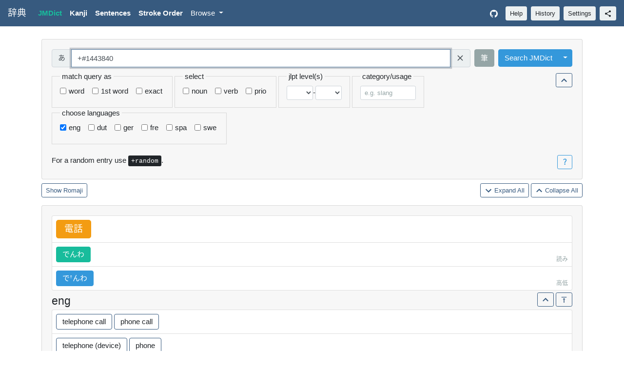

--- FILE ---
content_type: text/html; charset=utf-8
request_url: https://jiten.obfusk.dev/jmdict?query=%2B%231443840
body_size: 121863
content:
<!doctype html>
<html lang="en">
  <!--

    File        : templates/jmdict.html
    Maintainer  : FC Stegerman <flx@obfusk.net>
    Date        : 2021-06-27

    Copyright   : Copyright (C) 2021  FC Stegerman
    Version     : v1.0.0
    License     : AGPLv3+

  -->
  <head>
    <meta charset="UTF-8"/>
<meta name="viewport"
  content="width=device-width, initial-scale=1, shrink-to-fit=no"/>
<meta name="description" content="Japanese dictionary with words, kanji, example sentences, stroke order, pitch accent, handwritten kanji recognition, and more."/>
<meta name="keywords" content="android,audio,cli,dictionary,dutch,english,german,japanese,jisho,jiten,jlpt,jmdict,kanji,kanjidic,pitch-accent,python,tatoeba,vocabulary,wadoku,web"/>
<meta property="og:description" content="Japanese dictionary with words, kanji, example sentences, stroke order, pitch accent, handwritten kanji recognition, and more."/>
<meta property="og:image" content="https://jiten.obfusk.dev/static/icon.png"/>

  <title>「+#1443840」 jiten - jmdict</title>
  <meta property="og:title"
    content="「+#1443840」 Jiten Japanese Dictionary - jmdict"/>


  <link rel="stylesheet" href="/static/bootstrap-flatly.min.css" />
  <link rel="stylesheet" href="/static/style-light.css?s=1769554253" />

<link rel="stylesheet" href="/static/style.css?s=1769554253" />

<link rel="icon" type="image/png" href="/static/icon.png" />
<script src="/static/jquery-3.5.1.slim.min.js"></script>
<script src="/static/popper-1.16.0.min.js"></script>
<script src="/static/bootstrap.min.js"></script>
<script src="/static/kanjidraw.js?s=1769554253"></script>
<script src="/static/script.js?s=1769554253"></script>
  </head>
  <body>
    
    
    


<nav class="navbar navbar-expand-lg navbar-dark fixed-top bg-primary">
  <a class="jap navbar-brand" href="/">辞典</a>
  <button class="navbar-toggler" type="button"
      data-toggle="collapse" data-target="#nav"
      aria-controls="nav" aria-expanded="false"
      aria-label="Toggle navigation">
    <span class="navbar-toggler-icon"></span>
  </button>
  <div class="collapse navbar-collapse" id="nav">
    <ul class="navbar-nav mr-auto">
      <li class="nav-item active">
        <a class="nav-link" href="/jmdict"><strong>JMDict</strong></a>
      </li>
      <li class="nav-item ">
        <a class="nav-link" href="/kanji"><strong>Kanji</strong></a>
      </li>
      <li class="nav-item ">
        <a class="nav-link" href="/sentences"><strong>Sentences</strong></a>
      </li>
      <li class="nav-item ">
        <a class="nav-link" href="/stroke"><strong>Stroke Order</strong></a>
      </li>
      <li class="nav-item dropdown ">
        <a class="nav-link dropdown-toggle" href="#"
            id="by-dropdown" role="button" data-toggle="dropdown"
            aria-haspopup="true" aria-expanded="false">
          Browse
        </a>
        <div class="dropdown-menu" aria-labelledby="by-dropdown">
          <a class="dropdown-item "
            href="/kanji/by-freq">Kanji by Frequency</a>
          <a class="dropdown-item "
            href="/kanji/by-level">Kanji by Level</a>
          <a class="dropdown-item "
            href="/kanji/by-jlpt">Kanji by JLPT</a>
          
            
            <a class="dropdown-item "
              href="/kanji/by-skip/1">Kanji by SKIP - 1</a>
          
            
            <a class="dropdown-item "
              href="/kanji/by-skip/2">Kanji by SKIP - 2</a>
          
            
            <a class="dropdown-item "
              href="/kanji/by-skip/3">Kanji by SKIP - 3</a>
          
            
            <a class="dropdown-item "
              href="/kanji/by-skip/4">Kanji by SKIP - 4</a>
          
          <div class="dropdown-divider"></div>
          <a class="dropdown-item "
            href="/jmdict/by-freq">JMDict by Frequency</a>
          
            
            <a class="dropdown-item "
              href="/jmdict/by-jlpt/5">JMDict by JLPT - N5</a>
          
            
            <a class="dropdown-item "
              href="/jmdict/by-jlpt/4">JMDict by JLPT - N4</a>
          
            
            <a class="dropdown-item "
              href="/jmdict/by-jlpt/3">JMDict by JLPT - N3</a>
          
            
            <a class="dropdown-item "
              href="/jmdict/by-jlpt/2">JMDict by JLPT - N2</a>
          
            
            <a class="dropdown-item "
              href="/jmdict/by-jlpt/1">JMDict by JLPT - N1</a>
          
        </div>
      </li>
    </ul>
    <ul class="navbar-nav">
      <li class="nav-item">
        <a class="nav-link" href="https://github.com/obfusk/jiten"
          target="_blank" rel="noopener" aria-label="GitHub">
          <svg class="navbar-nav-svg" xmlns="http://www.w3.org/2000/svg"
              viewbox="0 0 512 499.36" focusable="false">
            <title>GitHub</title>
            <path d="M256 0C114.64 0 0 114.61 0 256c0 113.09 73.34 209 175.08 242.9 12.8 2.35 17.47-5.56 17.47-12.34 0-6.08-.22-22.18-.35-43.54-71.2 15.49-86.2-34.34-86.2-34.34-11.64-29.57-28.42-37.45-28.42-37.45-23.27-15.84 1.73-15.55 1.73-15.55 25.69 1.81 39.21 26.38 39.21 26.38 22.84 39.12 59.92 27.82 74.5 21.27 2.33-16.54 8.94-27.82 16.25-34.22-56.84-6.43-116.6-28.43-116.6-126.49 0-27.95 10-50.8 26.35-68.69-2.63-6.48-11.42-32.5 2.51-67.75 0 0 21.49-6.88 70.4 26.24a242.65 242.65 0 0 1 128.18 0c48.87-33.13 70.33-26.24 70.33-26.24 14 35.25 5.18 61.27 2.55 67.75 16.41 17.9 26.31 40.75 26.31 68.69 0 98.35-59.85 120-116.88 126.32 9.19 7.9 17.38 23.53 17.38 47.41 0 34.22-.31 61.83-.31 70.23 0 6.85 4.61 14.81 17.6 12.31C438.72 464.97 512 369.08 512 256.02 512 114.62 397.37 0 256 0z" fill="currentColor" fill-rule="evenodd"/>
          </svg>
        </a>
      </li>
    </ul>
    <button type="button" data-toggle="modal" data-target="#help-modal"
      class="btn btn-light btn-sm my-2 my-lg-0 ml-lg-2">Help</button>
    <button type="button" data-toggle="modal" data-target="#history-modal"
      class="btn btn-light btn-sm my-2 my-lg-0 ml-2">History</button>
    <button type="button" data-toggle="modal" data-target="#settings-modal"
      class="btn btn-light btn-sm my-2 my-lg-0 ml-2">Settings</button>
    <button type="button" data-toggle="modal" data-target="#share-modal"
        class="btn btn-light btn-sm my-2 my-lg-0 ml-2" title="share">
      <!--
        Source: https://fonts.gstatic.com/s/i/materialicons/share/v13/24px.svg
        License: http://www.apache.org/licenses/LICENSE-2.0.txt
      -->
      <svg xmlns="http://www.w3.org/2000/svg"
          style="height: 1rem; width: 1rem;"
          viewBox="0 0 24 24" focusable="false">
        <path d="M0 0h24v24H0z" fill="none"/>
        <path d="M18 16.08c-.76 0-1.44.3-1.96.77L8.91 12.7c.05-.23.09-.46.09-.7s-.04-.47-.09-.7l7.05-4.11c.54.5 1.25.81 2.04.81 1.66 0 3-1.34 3-3s-1.34-3-3-3-3 1.34-3 3c0 .24.04.47.09.7L8.04 9.81C7.5 9.31 6.79 9 6 9c-1.66 0-3 1.34-3 3s1.34 3 3 3c.79 0 1.5-.31 2.04-.81l7.12 4.16c-.05.21-.08.43-.08.65 0 1.61 1.31 2.92 2.92 2.92 1.61 0 2.92-1.31 2.92-2.92s-1.31-2.92-2.92-2.92z"
          fill="currentColor"/>
      </svg>
    </button>
  </div>
</nav>

<div class="modal" tabindex="-1" role="dialog" id="kanjidraw-modal">
  <div class="modal-dialog" role="document">
    <div class="modal-content">
      <div class="modal-header">
        <h5 class="jap modal-title">筆 Draw Kanji</h5>
        <button type="button" class="close" data-dismiss="modal"
            aria-label="Close">
          <span aria-hidden="true">&times;</span>
        </button>
      </div>
      <div class="modal-body text-center">
        <div id="kanjidraw_draw">
          <div>
            <button id="kanjidraw_btn_undo"
              class="btn btn-secondary">Undo</button>
            <button id="kanjidraw_btn_clear"
              class="btn btn-secondary">Clear</button>
            <span id="kanjidraw_lbl_strokes"
              class="mx-2">Strokes: 0</span>
            <button id="kanjidraw_btn_done"
              class="btn btn-primary">Done</button>
          </div>
          <div class="pt-3">
            <div class="form-check form-check-inline">
              <input type="checkbox" id="kanjidraw_chk_fuzzy"
                class="form-check-input kanjidraw_chk">
              <label class="form-check-label" for="kanjidraw_chk_fuzzy">
                Ignore stroke order & direction
              </label>
            </div>
            <div class="form-check form-check-inline">
              <input type="checkbox" id="kanjidraw_chk_offby1"
                class="form-check-input kanjidraw_chk">
              <label class="form-check-label"
                for="kanjidraw_chk_offby1">± 1 stroke</label>
            </div>
          </div>
          <hr class="mt-2"/>
          <canvas id="kanjidraw_canvas" width="300" height="300"
            data-show-grid="true">
          </canvas>
        </div>
        <div id="kanjidraw_results" style="display: none;">
          <div>
            <button id="kanjidraw_btn_back"
              class="btn btn-secondary">Go Back</button>
            <span class="ml-2">Click to add to query input field.</span>
          </div>
          <hr/>
          <table id="kanjidraw_table" class="mx-auto"></table>
        </div>
      </div>
    </div>
  </div>
</div>
<div class="modal" tabindex="-1" role="dialog" id="radical-modal">
  <div class="modal-dialog modal-lg" role="document">
    <div class="modal-content">
      <div class="modal-header">
        <h5 class="jap modal-title">部 Radicals</h5>
        <button type="button" class="close" data-dismiss="modal"
            aria-label="Close">
          <span aria-hidden="true">&times;</span>
        </button>
      </div>
      <div class="modal-body">
        <p>
          Click on a radical to add it to (or remove it from) the
          query input field.
        </p>
        <div id="radicals">
          
          
            <span class="radical-count active notbtn btn btn-warning px-0 py-1 mb-1">
              <span class="square-btn">1</span>
            </span>
            
              <button class="radical jap selbtn btn btn-info px-0 py-1 mb-1">
                <span class="square-btn">ノ</span>
              </button>
            
              <button class="radical jap selbtn btn btn-primary px-0 py-1 mb-1">
                <span class="square-btn">一</span>
              </button>
            
              <button class="radical jap selbtn btn btn-primary px-0 py-1 mb-1">
                <span class="square-btn">丨</span>
              </button>
            
              <button class="radical jap selbtn btn btn-primary px-0 py-1 mb-1">
                <span class="square-btn">丶</span>
              </button>
            
              <button class="radical jap selbtn btn btn-primary px-0 py-1 mb-1">
                <span class="square-btn">丿</span>
              </button>
            
              <button class="radical jap selbtn btn btn-primary px-0 py-1 mb-1">
                <span class="square-btn">乙</span>
              </button>
            
              <button class="radical jap selbtn btn btn-primary px-0 py-1 mb-1">
                <span class="square-btn">亅</span>
              </button>
            
          
            <span class="radical-count active notbtn btn btn-warning px-0 py-1 mb-1">
              <span class="square-btn">2</span>
            </span>
            
              <button class="radical jap selbtn btn btn-info px-0 py-1 mb-1">
                <span class="square-btn">ハ</span>
              </button>
            
              <button class="radical jap selbtn btn btn-info px-0 py-1 mb-1">
                <span class="square-btn">マ</span>
              </button>
            
              <button class="radical jap selbtn btn btn-info px-0 py-1 mb-1">
                <span class="square-btn">ユ</span>
              </button>
            
              <button class="radical jap selbtn btn btn-info px-0 py-1 mb-1">
                <span class="square-btn">个</span>
              </button>
            
              <button class="radical jap selbtn btn btn-info px-0 py-1 mb-1">
                <span class="square-btn">乃</span>
              </button>
            
              <button class="radical jap selbtn btn btn-info px-0 py-1 mb-1">
                <span class="square-btn">九</span>
              </button>
            
              <button class="radical jap selbtn btn btn-info px-0 py-1 mb-1">
                <span class="square-btn">乞</span>
              </button>
            
              <button class="radical jap selbtn btn btn-primary px-0 py-1 mb-1">
                <span class="square-btn">二</span>
              </button>
            
              <button class="radical jap selbtn btn btn-primary px-0 py-1 mb-1">
                <span class="square-btn">亠</span>
              </button>
            
              <button class="radical jap selbtn btn btn-primary px-0 py-1 mb-1">
                <span class="square-btn">人</span>
              </button>
            
              <button class="radical jap selbtn btn btn-secondary px-0 py-1 mb-1">
                <span class="square-btn">亻</span>
              </button>
            
              <button class="radical jap selbtn btn btn-primary px-0 py-1 mb-1">
                <span class="square-btn">儿</span>
              </button>
            
              <button class="radical jap selbtn btn btn-primary px-0 py-1 mb-1">
                <span class="square-btn">入</span>
              </button>
            
              <button class="radical jap selbtn btn btn-primary px-0 py-1 mb-1">
                <span class="square-btn">八</span>
              </button>
            
              <button class="radical jap selbtn btn btn-primary px-0 py-1 mb-1">
                <span class="square-btn">冂</span>
              </button>
            
              <button class="radical jap selbtn btn btn-primary px-0 py-1 mb-1">
                <span class="square-btn">冖</span>
              </button>
            
              <button class="radical jap selbtn btn btn-primary px-0 py-1 mb-1">
                <span class="square-btn">冫</span>
              </button>
            
              <button class="radical jap selbtn btn btn-primary px-0 py-1 mb-1">
                <span class="square-btn">几</span>
              </button>
            
              <button class="radical jap selbtn btn btn-primary px-0 py-1 mb-1">
                <span class="square-btn">凵</span>
              </button>
            
              <button class="radical jap selbtn btn btn-primary px-0 py-1 mb-1">
                <span class="square-btn">刀</span>
              </button>
            
              <button class="radical jap selbtn btn btn-secondary px-0 py-1 mb-1">
                <span class="square-btn">刂</span>
              </button>
            
              <button class="radical jap selbtn btn btn-info px-0 py-1 mb-1">
                <span class="square-btn">刈</span>
              </button>
            
              <button class="radical jap selbtn btn btn-primary px-0 py-1 mb-1">
                <span class="square-btn">力</span>
              </button>
            
              <button class="radical jap selbtn btn btn-primary px-0 py-1 mb-1">
                <span class="square-btn">勹</span>
              </button>
            
              <button class="radical jap selbtn btn btn-primary px-0 py-1 mb-1">
                <span class="square-btn">匕</span>
              </button>
            
              <button class="radical jap selbtn btn btn-info px-0 py-1 mb-1">
                <span class="square-btn">化</span>
              </button>
            
              <button class="radical jap selbtn btn btn-primary px-0 py-1 mb-1">
                <span class="square-btn">匚</span>
              </button>
            
              <button class="radical jap selbtn btn btn-primary px-0 py-1 mb-1">
                <span class="square-btn">匸</span>
              </button>
            
              <button class="radical jap selbtn btn btn-primary px-0 py-1 mb-1">
                <span class="square-btn">十</span>
              </button>
            
              <button class="radical jap selbtn btn btn-primary px-0 py-1 mb-1">
                <span class="square-btn">卜</span>
              </button>
            
              <button class="radical jap selbtn btn btn-primary px-0 py-1 mb-1">
                <span class="square-btn">卩</span>
              </button>
            
              <button class="radical jap selbtn btn btn-primary px-0 py-1 mb-1">
                <span class="square-btn">厂</span>
              </button>
            
              <button class="radical jap selbtn btn btn-primary px-0 py-1 mb-1">
                <span class="square-btn">厶</span>
              </button>
            
              <button class="radical jap selbtn btn btn-primary px-0 py-1 mb-1">
                <span class="square-btn">又</span>
              </button>
            
              <button class="radical jap selbtn btn btn-info px-0 py-1 mb-1">
                <span class="square-btn">并</span>
              </button>
            
          
            <span class="radical-count active notbtn btn btn-warning px-0 py-1 mb-1">
              <span class="square-btn">3</span>
            </span>
            
              <button class="radical jap selbtn btn btn-secondary px-0 py-1 mb-1">
                <span class="square-btn">⺌</span>
              </button>
            
              <button class="radical jap selbtn btn btn-secondary px-0 py-1 mb-1">
                <span class="square-btn">⻌</span>
              </button>
            
              <button class="radical jap selbtn btn btn-secondary px-0 py-1 mb-1">
                <span class="square-btn">⻏</span>
              </button>
            
              <button class="radical jap selbtn btn btn-secondary px-0 py-1 mb-1">
                <span class="square-btn">⻖</span>
              </button>
            
              <button class="radical jap selbtn btn btn-info px-0 py-1 mb-1">
                <span class="square-btn">ヨ</span>
              </button>
            
              <button class="radical jap selbtn btn btn-info px-0 py-1 mb-1">
                <span class="square-btn">久</span>
              </button>
            
              <button class="radical jap selbtn btn btn-info px-0 py-1 mb-1">
                <span class="square-btn">也</span>
              </button>
            
              <button class="radical jap selbtn btn btn-info px-0 py-1 mb-1">
                <span class="square-btn">亡</span>
              </button>
            
              <button class="radical jap selbtn btn btn-info px-0 py-1 mb-1">
                <span class="square-btn">及</span>
              </button>
            
              <button class="radical jap selbtn btn btn-primary px-0 py-1 mb-1">
                <span class="square-btn">口</span>
              </button>
            
              <button class="radical jap selbtn btn btn-primary px-0 py-1 mb-1">
                <span class="square-btn">囗</span>
              </button>
            
              <button class="radical jap selbtn btn btn-primary px-0 py-1 mb-1">
                <span class="square-btn">土</span>
              </button>
            
              <button class="radical jap selbtn btn btn-primary px-0 py-1 mb-1">
                <span class="square-btn">士</span>
              </button>
            
              <button class="radical jap selbtn btn btn-primary px-0 py-1 mb-1">
                <span class="square-btn">夂</span>
              </button>
            
              <button class="radical jap selbtn btn btn-primary px-0 py-1 mb-1">
                <span class="square-btn">夊</span>
              </button>
            
              <button class="radical jap selbtn btn btn-primary px-0 py-1 mb-1">
                <span class="square-btn">夕</span>
              </button>
            
              <button class="radical jap selbtn btn btn-primary px-0 py-1 mb-1">
                <span class="square-btn">大</span>
              </button>
            
              <button class="radical jap selbtn btn btn-primary px-0 py-1 mb-1">
                <span class="square-btn">女</span>
              </button>
            
              <button class="radical jap selbtn btn btn-primary px-0 py-1 mb-1">
                <span class="square-btn">子</span>
              </button>
            
              <button class="radical jap selbtn btn btn-primary px-0 py-1 mb-1">
                <span class="square-btn">宀</span>
              </button>
            
              <button class="radical jap selbtn btn btn-primary px-0 py-1 mb-1">
                <span class="square-btn">寸</span>
              </button>
            
              <button class="radical jap selbtn btn btn-primary px-0 py-1 mb-1">
                <span class="square-btn">小</span>
              </button>
            
              <button class="radical jap selbtn btn btn-info px-0 py-1 mb-1">
                <span class="square-btn">尚</span>
              </button>
            
              <button class="radical jap selbtn btn btn-primary px-0 py-1 mb-1">
                <span class="square-btn">尢</span>
              </button>
            
              <button class="radical jap selbtn btn btn-primary px-0 py-1 mb-1">
                <span class="square-btn">尸</span>
              </button>
            
              <button class="radical jap selbtn btn btn-primary px-0 py-1 mb-1">
                <span class="square-btn">屮</span>
              </button>
            
              <button class="radical jap selbtn btn btn-primary px-0 py-1 mb-1">
                <span class="square-btn">山</span>
              </button>
            
              <button class="radical jap selbtn btn btn-primary px-0 py-1 mb-1">
                <span class="square-btn">巛</span>
              </button>
            
              <button class="radical jap selbtn btn btn-info px-0 py-1 mb-1">
                <span class="square-btn">川</span>
              </button>
            
              <button class="radical jap selbtn btn btn-primary px-0 py-1 mb-1">
                <span class="square-btn">工</span>
              </button>
            
              <button class="radical jap selbtn btn btn-primary px-0 py-1 mb-1">
                <span class="square-btn">己</span>
              </button>
            
              <button class="radical jap selbtn btn btn-info px-0 py-1 mb-1">
                <span class="square-btn">已</span>
              </button>
            
              <button class="radical jap selbtn btn btn-primary px-0 py-1 mb-1">
                <span class="square-btn">巾</span>
              </button>
            
              <button class="radical jap selbtn btn btn-primary px-0 py-1 mb-1">
                <span class="square-btn">干</span>
              </button>
            
              <button class="radical jap selbtn btn btn-primary px-0 py-1 mb-1">
                <span class="square-btn">幺</span>
              </button>
            
              <button class="radical jap selbtn btn btn-primary px-0 py-1 mb-1">
                <span class="square-btn">广</span>
              </button>
            
              <button class="radical jap selbtn btn btn-primary px-0 py-1 mb-1">
                <span class="square-btn">廴</span>
              </button>
            
              <button class="radical jap selbtn btn btn-primary px-0 py-1 mb-1">
                <span class="square-btn">廾</span>
              </button>
            
              <button class="radical jap selbtn btn btn-primary px-0 py-1 mb-1">
                <span class="square-btn">弋</span>
              </button>
            
              <button class="radical jap selbtn btn btn-primary px-0 py-1 mb-1">
                <span class="square-btn">弓</span>
              </button>
            
              <button class="radical jap selbtn btn btn-primary px-0 py-1 mb-1">
                <span class="square-btn">彐</span>
              </button>
            
              <button class="radical jap selbtn btn btn-info px-0 py-1 mb-1">
                <span class="square-btn">彑</span>
              </button>
            
              <button class="radical jap selbtn btn btn-primary px-0 py-1 mb-1">
                <span class="square-btn">彡</span>
              </button>
            
              <button class="radical jap selbtn btn btn-primary px-0 py-1 mb-1">
                <span class="square-btn">彳</span>
              </button>
            
              <button class="radical jap selbtn btn btn-secondary px-0 py-1 mb-1">
                <span class="square-btn">忄</span>
              </button>
            
              <button class="radical jap selbtn btn btn-info px-0 py-1 mb-1">
                <span class="square-btn">忙</span>
              </button>
            
              <button class="radical jap selbtn btn btn-secondary px-0 py-1 mb-1">
                <span class="square-btn">扌</span>
              </button>
            
              <button class="radical jap selbtn btn btn-info px-0 py-1 mb-1">
                <span class="square-btn">扎</span>
              </button>
            
              <button class="radical jap selbtn btn btn-secondary px-0 py-1 mb-1">
                <span class="square-btn">氵</span>
              </button>
            
              <button class="radical jap selbtn btn btn-info px-0 py-1 mb-1">
                <span class="square-btn">汁</span>
              </button>
            
              <button class="radical jap selbtn btn btn-secondary px-0 py-1 mb-1">
                <span class="square-btn">犭</span>
              </button>
            
              <button class="radical jap selbtn btn btn-info px-0 py-1 mb-1">
                <span class="square-btn">犯</span>
              </button>
            
              <button class="radical jap selbtn btn btn-secondary px-0 py-1 mb-1">
                <span class="square-btn">艹</span>
              </button>
            
              <button class="radical jap selbtn btn btn-info px-0 py-1 mb-1">
                <span class="square-btn">艾</span>
              </button>
            
              <button class="radical jap selbtn btn btn-info px-0 py-1 mb-1">
                <span class="square-btn">込</span>
              </button>
            
              <button class="radical jap selbtn btn btn-info px-0 py-1 mb-1">
                <span class="square-btn">邦</span>
              </button>
            
              <button class="radical jap selbtn btn btn-info px-0 py-1 mb-1">
                <span class="square-btn">阡</span>
              </button>
            
          
            <span class="radical-count active notbtn btn btn-warning px-0 py-1 mb-1">
              <span class="square-btn">4</span>
            </span>
            
              <button class="radical jap selbtn btn btn-info px-0 py-1 mb-1">
                <span class="square-btn">五</span>
              </button>
            
              <button class="radical jap selbtn btn btn-info px-0 py-1 mb-1">
                <span class="square-btn">井</span>
              </button>
            
              <button class="radical jap selbtn btn btn-info px-0 py-1 mb-1">
                <span class="square-btn">元</span>
              </button>
            
              <button class="radical jap selbtn btn btn-info px-0 py-1 mb-1">
                <span class="square-btn">勿</span>
              </button>
            
              <button class="radical jap selbtn btn btn-info px-0 py-1 mb-1">
                <span class="square-btn">尤</span>
              </button>
            
              <button class="radical jap selbtn btn btn-info px-0 py-1 mb-1">
                <span class="square-btn">屯</span>
              </button>
            
              <button class="radical jap selbtn btn btn-info px-0 py-1 mb-1">
                <span class="square-btn">巴</span>
              </button>
            
              <button class="radical jap selbtn btn btn-primary px-0 py-1 mb-1">
                <span class="square-btn">心</span>
              </button>
            
              <button class="radical jap selbtn btn btn-primary px-0 py-1 mb-1">
                <span class="square-btn">戈</span>
              </button>
            
              <button class="radical jap selbtn btn btn-primary px-0 py-1 mb-1">
                <span class="square-btn">戶</span>
              </button>
            
              <button class="radical jap selbtn btn btn-info px-0 py-1 mb-1">
                <span class="square-btn">戸</span>
              </button>
            
              <button class="radical jap selbtn btn btn-primary px-0 py-1 mb-1">
                <span class="square-btn">手</span>
              </button>
            
              <button class="radical jap selbtn btn btn-primary px-0 py-1 mb-1">
                <span class="square-btn">支</span>
              </button>
            
              <button class="radical jap selbtn btn btn-primary px-0 py-1 mb-1">
                <span class="square-btn">攴</span>
              </button>
            
              <button class="radical jap selbtn btn btn-info px-0 py-1 mb-1">
                <span class="square-btn">攵</span>
              </button>
            
              <button class="radical jap selbtn btn btn-primary px-0 py-1 mb-1">
                <span class="square-btn">文</span>
              </button>
            
              <button class="radical jap selbtn btn btn-primary px-0 py-1 mb-1">
                <span class="square-btn">斗</span>
              </button>
            
              <button class="radical jap selbtn btn btn-primary px-0 py-1 mb-1">
                <span class="square-btn">斤</span>
              </button>
            
              <button class="radical jap selbtn btn btn-primary px-0 py-1 mb-1">
                <span class="square-btn">方</span>
              </button>
            
              <button class="radical jap selbtn btn btn-primary px-0 py-1 mb-1">
                <span class="square-btn">无</span>
              </button>
            
              <button class="radical jap selbtn btn btn-primary px-0 py-1 mb-1">
                <span class="square-btn">日</span>
              </button>
            
              <button class="radical jap selbtn btn btn-primary px-0 py-1 mb-1">
                <span class="square-btn">曰</span>
              </button>
            
              <button class="radical jap selbtn btn btn-primary px-0 py-1 mb-1">
                <span class="square-btn">月</span>
              </button>
            
              <button class="radical jap selbtn btn btn-primary px-0 py-1 mb-1">
                <span class="square-btn">木</span>
              </button>
            
              <button class="radical jap selbtn btn btn-info px-0 py-1 mb-1">
                <span class="square-btn">杰</span>
              </button>
            
              <button class="radical jap selbtn btn btn-primary px-0 py-1 mb-1">
                <span class="square-btn">欠</span>
              </button>
            
              <button class="radical jap selbtn btn btn-primary px-0 py-1 mb-1">
                <span class="square-btn">止</span>
              </button>
            
              <button class="radical jap selbtn btn btn-primary px-0 py-1 mb-1">
                <span class="square-btn">歹</span>
              </button>
            
              <button class="radical jap selbtn btn btn-primary px-0 py-1 mb-1">
                <span class="square-btn">殳</span>
              </button>
            
              <button class="radical jap selbtn btn btn-primary px-0 py-1 mb-1">
                <span class="square-btn">毋</span>
              </button>
            
              <button class="radical jap selbtn btn btn-primary px-0 py-1 mb-1">
                <span class="square-btn">比</span>
              </button>
            
              <button class="radical jap selbtn btn btn-primary px-0 py-1 mb-1">
                <span class="square-btn">毛</span>
              </button>
            
              <button class="radical jap selbtn btn btn-primary px-0 py-1 mb-1">
                <span class="square-btn">氏</span>
              </button>
            
              <button class="radical jap selbtn btn btn-primary px-0 py-1 mb-1">
                <span class="square-btn">气</span>
              </button>
            
              <button class="radical jap selbtn btn btn-primary px-0 py-1 mb-1">
                <span class="square-btn">水</span>
              </button>
            
              <button class="radical jap selbtn btn btn-primary px-0 py-1 mb-1">
                <span class="square-btn">火</span>
              </button>
            
              <button class="radical jap selbtn btn btn-secondary px-0 py-1 mb-1">
                <span class="square-btn">灬</span>
              </button>
            
              <button class="radical jap selbtn btn btn-primary px-0 py-1 mb-1">
                <span class="square-btn">爪</span>
              </button>
            
              <button class="radical jap selbtn btn btn-primary px-0 py-1 mb-1">
                <span class="square-btn">父</span>
              </button>
            
              <button class="radical jap selbtn btn btn-primary px-0 py-1 mb-1">
                <span class="square-btn">爻</span>
              </button>
            
              <button class="radical jap selbtn btn btn-primary px-0 py-1 mb-1">
                <span class="square-btn">爿</span>
              </button>
            
              <button class="radical jap selbtn btn btn-primary px-0 py-1 mb-1">
                <span class="square-btn">片</span>
              </button>
            
              <button class="radical jap selbtn btn btn-primary px-0 py-1 mb-1">
                <span class="square-btn">牙</span>
              </button>
            
              <button class="radical jap selbtn btn btn-primary px-0 py-1 mb-1">
                <span class="square-btn">牛</span>
              </button>
            
              <button class="radical jap selbtn btn btn-primary px-0 py-1 mb-1">
                <span class="square-btn">犬</span>
              </button>
            
              <button class="radical jap selbtn btn btn-info px-0 py-1 mb-1">
                <span class="square-btn">王</span>
              </button>
            
              <button class="radical jap selbtn btn btn-secondary px-0 py-1 mb-1">
                <span class="square-btn">礻</span>
              </button>
            
              <button class="radical jap selbtn btn btn-info px-0 py-1 mb-1">
                <span class="square-btn">礼</span>
              </button>
            
              <button class="radical jap selbtn btn btn-info px-0 py-1 mb-1">
                <span class="square-btn">老</span>
              </button>
            
              <button class="radical jap selbtn btn btn-secondary px-0 py-1 mb-1">
                <span class="square-btn">耂</span>
              </button>
            
              <button class="radical jap selbtn btn btn-secondary px-0 py-1 mb-1">
                <span class="square-btn">辶</span>
              </button>
            
          
            <span class="radical-count active notbtn btn btn-warning px-0 py-1 mb-1">
              <span class="square-btn">5</span>
            </span>
            
              <button class="radical jap selbtn btn btn-info px-0 py-1 mb-1">
                <span class="square-btn">世</span>
              </button>
            
              <button class="radical jap selbtn btn btn-info px-0 py-1 mb-1">
                <span class="square-btn">冊</span>
              </button>
            
              <button class="radical jap selbtn btn btn-info px-0 py-1 mb-1">
                <span class="square-btn">初</span>
              </button>
            
              <button class="radical jap selbtn btn btn-info px-0 py-1 mb-1">
                <span class="square-btn">巨</span>
              </button>
            
              <button class="radical jap selbtn btn btn-info px-0 py-1 mb-1">
                <span class="square-btn">母</span>
              </button>
            
              <button class="radical jap selbtn btn btn-secondary px-0 py-1 mb-1">
                <span class="square-btn">氺</span>
              </button>
            
              <button class="radical jap selbtn btn btn-info px-0 py-1 mb-1">
                <span class="square-btn">牙</span>
              </button>
            
              <button class="radical jap selbtn btn btn-primary px-0 py-1 mb-1">
                <span class="square-btn">玄</span>
              </button>
            
              <button class="radical jap selbtn btn btn-primary px-0 py-1 mb-1">
                <span class="square-btn">玉</span>
              </button>
            
              <button class="radical jap selbtn btn btn-secondary px-0 py-1 mb-1">
                <span class="square-btn">玊</span>
              </button>
            
              <button class="radical jap selbtn btn btn-primary px-0 py-1 mb-1">
                <span class="square-btn">瓜</span>
              </button>
            
              <button class="radical jap selbtn btn btn-primary px-0 py-1 mb-1">
                <span class="square-btn">瓦</span>
              </button>
            
              <button class="radical jap selbtn btn btn-primary px-0 py-1 mb-1">
                <span class="square-btn">甘</span>
              </button>
            
              <button class="radical jap selbtn btn btn-primary px-0 py-1 mb-1">
                <span class="square-btn">生</span>
              </button>
            
              <button class="radical jap selbtn btn btn-primary px-0 py-1 mb-1">
                <span class="square-btn">用</span>
              </button>
            
              <button class="radical jap selbtn btn btn-primary px-0 py-1 mb-1">
                <span class="square-btn">田</span>
              </button>
            
              <button class="radical jap selbtn btn btn-primary px-0 py-1 mb-1">
                <span class="square-btn">疋</span>
              </button>
            
              <button class="radical jap selbtn btn btn-primary px-0 py-1 mb-1">
                <span class="square-btn">疒</span>
              </button>
            
              <button class="radical jap selbtn btn btn-info px-0 py-1 mb-1">
                <span class="square-btn">疔</span>
              </button>
            
              <button class="radical jap selbtn btn btn-primary px-0 py-1 mb-1">
                <span class="square-btn">癶</span>
              </button>
            
              <button class="radical jap selbtn btn btn-primary px-0 py-1 mb-1">
                <span class="square-btn">白</span>
              </button>
            
              <button class="radical jap selbtn btn btn-primary px-0 py-1 mb-1">
                <span class="square-btn">皮</span>
              </button>
            
              <button class="radical jap selbtn btn btn-primary px-0 py-1 mb-1">
                <span class="square-btn">皿</span>
              </button>
            
              <button class="radical jap selbtn btn btn-primary px-0 py-1 mb-1">
                <span class="square-btn">目</span>
              </button>
            
              <button class="radical jap selbtn btn btn-primary px-0 py-1 mb-1">
                <span class="square-btn">矛</span>
              </button>
            
              <button class="radical jap selbtn btn btn-primary px-0 py-1 mb-1">
                <span class="square-btn">矢</span>
              </button>
            
              <button class="radical jap selbtn btn btn-primary px-0 py-1 mb-1">
                <span class="square-btn">石</span>
              </button>
            
              <button class="radical jap selbtn btn btn-primary px-0 py-1 mb-1">
                <span class="square-btn">示</span>
              </button>
            
              <button class="radical jap selbtn btn btn-primary px-0 py-1 mb-1">
                <span class="square-btn">禸</span>
              </button>
            
              <button class="radical jap selbtn btn btn-info px-0 py-1 mb-1">
                <span class="square-btn">禹</span>
              </button>
            
              <button class="radical jap selbtn btn btn-primary px-0 py-1 mb-1">
                <span class="square-btn">禾</span>
              </button>
            
              <button class="radical jap selbtn btn btn-primary px-0 py-1 mb-1">
                <span class="square-btn">穴</span>
              </button>
            
              <button class="radical jap selbtn btn btn-primary px-0 py-1 mb-1">
                <span class="square-btn">立</span>
              </button>
            
              <button class="radical jap selbtn btn btn-secondary px-0 py-1 mb-1">
                <span class="square-btn">罒</span>
              </button>
            
              <button class="radical jap selbtn btn btn-secondary px-0 py-1 mb-1">
                <span class="square-btn">衤</span>
              </button>
            
              <button class="radical jap selbtn btn btn-info px-0 py-1 mb-1">
                <span class="square-btn">買</span>
              </button>
            
          
            <span class="radical-count active notbtn btn btn-warning px-0 py-1 mb-1">
              <span class="square-btn">6</span>
            </span>
            
              <button class="radical jap selbtn btn btn-info px-0 py-1 mb-1">
                <span class="square-btn">瓜</span>
              </button>
            
              <button class="radical jap selbtn btn btn-primary px-0 py-1 mb-1">
                <span class="square-btn">竹</span>
              </button>
            
              <button class="radical jap selbtn btn btn-primary px-0 py-1 mb-1">
                <span class="square-btn">米</span>
              </button>
            
              <button class="radical jap selbtn btn btn-primary px-0 py-1 mb-1">
                <span class="square-btn">糸</span>
              </button>
            
              <button class="radical jap selbtn btn btn-primary px-0 py-1 mb-1">
                <span class="square-btn">缶</span>
              </button>
            
              <button class="radical jap selbtn btn btn-primary px-0 py-1 mb-1">
                <span class="square-btn">网</span>
              </button>
            
              <button class="radical jap selbtn btn btn-primary px-0 py-1 mb-1">
                <span class="square-btn">羊</span>
              </button>
            
              <button class="radical jap selbtn btn btn-primary px-0 py-1 mb-1">
                <span class="square-btn">羽</span>
              </button>
            
              <button class="radical jap selbtn btn btn-primary px-0 py-1 mb-1">
                <span class="square-btn">老</span>
              </button>
            
              <button class="radical jap selbtn btn btn-primary px-0 py-1 mb-1">
                <span class="square-btn">而</span>
              </button>
            
              <button class="radical jap selbtn btn btn-primary px-0 py-1 mb-1">
                <span class="square-btn">耒</span>
              </button>
            
              <button class="radical jap selbtn btn btn-primary px-0 py-1 mb-1">
                <span class="square-btn">耳</span>
              </button>
            
              <button class="radical jap selbtn btn btn-primary px-0 py-1 mb-1">
                <span class="square-btn">聿</span>
              </button>
            
              <button class="radical jap selbtn btn btn-primary px-0 py-1 mb-1">
                <span class="square-btn">肉</span>
              </button>
            
              <button class="radical jap selbtn btn btn-primary px-0 py-1 mb-1">
                <span class="square-btn">臣</span>
              </button>
            
              <button class="radical jap selbtn btn btn-primary px-0 py-1 mb-1">
                <span class="square-btn">自</span>
              </button>
            
              <button class="radical jap selbtn btn btn-primary px-0 py-1 mb-1">
                <span class="square-btn">至</span>
              </button>
            
              <button class="radical jap selbtn btn btn-primary px-0 py-1 mb-1">
                <span class="square-btn">臼</span>
              </button>
            
              <button class="radical jap selbtn btn btn-primary px-0 py-1 mb-1">
                <span class="square-btn">舌</span>
              </button>
            
              <button class="radical jap selbtn btn btn-primary px-0 py-1 mb-1">
                <span class="square-btn">舛</span>
              </button>
            
              <button class="radical jap selbtn btn btn-primary px-0 py-1 mb-1">
                <span class="square-btn">舟</span>
              </button>
            
              <button class="radical jap selbtn btn btn-primary px-0 py-1 mb-1">
                <span class="square-btn">艮</span>
              </button>
            
              <button class="radical jap selbtn btn btn-primary px-0 py-1 mb-1">
                <span class="square-btn">色</span>
              </button>
            
              <button class="radical jap selbtn btn btn-primary px-0 py-1 mb-1">
                <span class="square-btn">艸</span>
              </button>
            
              <button class="radical jap selbtn btn btn-primary px-0 py-1 mb-1">
                <span class="square-btn">虍</span>
              </button>
            
              <button class="radical jap selbtn btn btn-primary px-0 py-1 mb-1">
                <span class="square-btn">虫</span>
              </button>
            
              <button class="radical jap selbtn btn btn-primary px-0 py-1 mb-1">
                <span class="square-btn">血</span>
              </button>
            
              <button class="radical jap selbtn btn btn-primary px-0 py-1 mb-1">
                <span class="square-btn">行</span>
              </button>
            
              <button class="radical jap selbtn btn btn-primary px-0 py-1 mb-1">
                <span class="square-btn">衣</span>
              </button>
            
              <button class="radical jap selbtn btn btn-primary px-0 py-1 mb-1">
                <span class="square-btn">襾</span>
              </button>
            
              <button class="radical jap selbtn btn btn-info px-0 py-1 mb-1">
                <span class="square-btn">西</span>
              </button>
            
          
            <span class="radical-count active notbtn btn btn-warning px-0 py-1 mb-1">
              <span class="square-btn">7</span>
            </span>
            
              <button class="radical jap selbtn btn btn-info px-0 py-1 mb-1">
                <span class="square-btn">臣</span>
              </button>
            
              <button class="radical jap selbtn btn btn-info px-0 py-1 mb-1">
                <span class="square-btn">舛</span>
              </button>
            
              <button class="radical jap selbtn btn btn-primary px-0 py-1 mb-1">
                <span class="square-btn">見</span>
              </button>
            
              <button class="radical jap selbtn btn btn-primary px-0 py-1 mb-1">
                <span class="square-btn">角</span>
              </button>
            
              <button class="radical jap selbtn btn btn-primary px-0 py-1 mb-1">
                <span class="square-btn">言</span>
              </button>
            
              <button class="radical jap selbtn btn btn-primary px-0 py-1 mb-1">
                <span class="square-btn">谷</span>
              </button>
            
              <button class="radical jap selbtn btn btn-primary px-0 py-1 mb-1">
                <span class="square-btn">豆</span>
              </button>
            
              <button class="radical jap selbtn btn btn-primary px-0 py-1 mb-1">
                <span class="square-btn">豕</span>
              </button>
            
              <button class="radical jap selbtn btn btn-primary px-0 py-1 mb-1">
                <span class="square-btn">豸</span>
              </button>
            
              <button class="radical jap selbtn btn btn-primary px-0 py-1 mb-1">
                <span class="square-btn">貝</span>
              </button>
            
              <button class="radical jap selbtn btn btn-primary px-0 py-1 mb-1">
                <span class="square-btn">赤</span>
              </button>
            
              <button class="radical jap selbtn btn btn-primary px-0 py-1 mb-1">
                <span class="square-btn">走</span>
              </button>
            
              <button class="radical jap selbtn btn btn-primary px-0 py-1 mb-1">
                <span class="square-btn">足</span>
              </button>
            
              <button class="radical jap selbtn btn btn-primary px-0 py-1 mb-1">
                <span class="square-btn">身</span>
              </button>
            
              <button class="radical jap selbtn btn btn-primary px-0 py-1 mb-1">
                <span class="square-btn">車</span>
              </button>
            
              <button class="radical jap selbtn btn btn-primary px-0 py-1 mb-1">
                <span class="square-btn">辛</span>
              </button>
            
              <button class="radical jap selbtn btn btn-primary px-0 py-1 mb-1">
                <span class="square-btn">辰</span>
              </button>
            
              <button class="radical jap selbtn btn btn-primary px-0 py-1 mb-1">
                <span class="square-btn">辵</span>
              </button>
            
              <button class="radical jap selbtn btn btn-primary px-0 py-1 mb-1">
                <span class="square-btn">邑</span>
              </button>
            
              <button class="radical jap selbtn btn btn-primary px-0 py-1 mb-1">
                <span class="square-btn">酉</span>
              </button>
            
              <button class="radical jap selbtn btn btn-primary px-0 py-1 mb-1">
                <span class="square-btn">釆</span>
              </button>
            
              <button class="radical jap selbtn btn btn-primary px-0 py-1 mb-1">
                <span class="square-btn">里</span>
              </button>
            
              <button class="radical jap selbtn btn btn-info px-0 py-1 mb-1">
                <span class="square-btn">麦</span>
              </button>
            
          
            <span class="radical-count active notbtn btn btn-warning px-0 py-1 mb-1">
              <span class="square-btn">8</span>
            </span>
            
              <button class="radical jap selbtn btn btn-info px-0 py-1 mb-1">
                <span class="square-btn">免</span>
              </button>
            
              <button class="radical jap selbtn btn btn-info px-0 py-1 mb-1">
                <span class="square-btn">奄</span>
              </button>
            
              <button class="radical jap selbtn btn btn-info px-0 py-1 mb-1">
                <span class="square-btn">岡</span>
              </button>
            
              <button class="radical jap selbtn btn btn-info px-0 py-1 mb-1">
                <span class="square-btn">斉</span>
              </button>
            
              <button class="radical jap selbtn btn btn-primary px-0 py-1 mb-1">
                <span class="square-btn">金</span>
              </button>
            
              <button class="radical jap selbtn btn btn-primary px-0 py-1 mb-1">
                <span class="square-btn">長</span>
              </button>
            
              <button class="radical jap selbtn btn btn-primary px-0 py-1 mb-1">
                <span class="square-btn">門</span>
              </button>
            
              <button class="radical jap selbtn btn btn-primary px-0 py-1 mb-1">
                <span class="square-btn">阜</span>
              </button>
            
              <button class="radical jap selbtn btn btn-primary px-0 py-1 mb-1">
                <span class="square-btn">隶</span>
              </button>
            
              <button class="radical jap selbtn btn btn-primary px-0 py-1 mb-1">
                <span class="square-btn">隹</span>
              </button>
            
              <button class="radical jap selbtn btn btn-primary px-0 py-1 mb-1">
                <span class="square-btn">雨</span>
              </button>
            
              <button class="radical jap selbtn btn btn-primary px-0 py-1 mb-1">
                <span class="square-btn">靑</span>
              </button>
            
              <button class="radical jap selbtn btn btn-info px-0 py-1 mb-1">
                <span class="square-btn">青</span>
              </button>
            
              <button class="radical jap selbtn btn btn-primary px-0 py-1 mb-1">
                <span class="square-btn">非</span>
              </button>
            
              <button class="radical jap selbtn btn btn-secondary px-0 py-1 mb-1">
                <span class="square-btn">鼡</span>
              </button>
            
          
            <span class="radical-count active notbtn btn btn-warning px-0 py-1 mb-1">
              <span class="square-btn">9</span>
            </span>
            
              <button class="radical jap selbtn btn btn-info px-0 py-1 mb-1">
                <span class="square-btn">品</span>
              </button>
            
              <button class="radical jap selbtn btn btn-primary px-0 py-1 mb-1">
                <span class="square-btn">面</span>
              </button>
            
              <button class="radical jap selbtn btn btn-primary px-0 py-1 mb-1">
                <span class="square-btn">革</span>
              </button>
            
              <button class="radical jap selbtn btn btn-primary px-0 py-1 mb-1">
                <span class="square-btn">韋</span>
              </button>
            
              <button class="radical jap selbtn btn btn-primary px-0 py-1 mb-1">
                <span class="square-btn">韭</span>
              </button>
            
              <button class="radical jap selbtn btn btn-primary px-0 py-1 mb-1">
                <span class="square-btn">音</span>
              </button>
            
              <button class="radical jap selbtn btn btn-primary px-0 py-1 mb-1">
                <span class="square-btn">頁</span>
              </button>
            
              <button class="radical jap selbtn btn btn-primary px-0 py-1 mb-1">
                <span class="square-btn">風</span>
              </button>
            
              <button class="radical jap selbtn btn btn-primary px-0 py-1 mb-1">
                <span class="square-btn">飛</span>
              </button>
            
              <button class="radical jap selbtn btn btn-primary px-0 py-1 mb-1">
                <span class="square-btn">食</span>
              </button>
            
              <button class="radical jap selbtn btn btn-primary px-0 py-1 mb-1">
                <span class="square-btn">首</span>
              </button>
            
              <button class="radical jap selbtn btn btn-primary px-0 py-1 mb-1">
                <span class="square-btn">香</span>
              </button>
            
          
            <span class="radical-count active notbtn btn btn-warning px-0 py-1 mb-1">
              <span class="square-btn">10</span>
            </span>
            
              <button class="radical jap selbtn btn btn-info px-0 py-1 mb-1">
                <span class="square-btn">竜</span>
              </button>
            
              <button class="radical jap selbtn btn btn-info px-0 py-1 mb-1">
                <span class="square-btn">韋</span>
              </button>
            
              <button class="radical jap selbtn btn btn-primary px-0 py-1 mb-1">
                <span class="square-btn">馬</span>
              </button>
            
              <button class="radical jap selbtn btn btn-primary px-0 py-1 mb-1">
                <span class="square-btn">骨</span>
              </button>
            
              <button class="radical jap selbtn btn btn-primary px-0 py-1 mb-1">
                <span class="square-btn">高</span>
              </button>
            
              <button class="radical jap selbtn btn btn-primary px-0 py-1 mb-1">
                <span class="square-btn">髟</span>
              </button>
            
              <button class="radical jap selbtn btn btn-primary px-0 py-1 mb-1">
                <span class="square-btn">鬥</span>
              </button>
            
              <button class="radical jap selbtn btn btn-primary px-0 py-1 mb-1">
                <span class="square-btn">鬯</span>
              </button>
            
              <button class="radical jap selbtn btn btn-primary px-0 py-1 mb-1">
                <span class="square-btn">鬲</span>
              </button>
            
              <button class="radical jap selbtn btn btn-primary px-0 py-1 mb-1">
                <span class="square-btn">鬼</span>
              </button>
            
          
            <span class="radical-count active notbtn btn btn-warning px-0 py-1 mb-1">
              <span class="square-btn">11</span>
            </span>
            
              <button class="radical jap selbtn btn btn-info px-0 py-1 mb-1">
                <span class="square-btn">亀</span>
              </button>
            
              <button class="radical jap selbtn btn btn-info px-0 py-1 mb-1">
                <span class="square-btn">滴</span>
              </button>
            
              <button class="radical jap selbtn btn btn-primary px-0 py-1 mb-1">
                <span class="square-btn">魚</span>
              </button>
            
              <button class="radical jap selbtn btn btn-primary px-0 py-1 mb-1">
                <span class="square-btn">鳥</span>
              </button>
            
              <button class="radical jap selbtn btn btn-primary px-0 py-1 mb-1">
                <span class="square-btn">鹵</span>
              </button>
            
              <button class="radical jap selbtn btn btn-primary px-0 py-1 mb-1">
                <span class="square-btn">鹿</span>
              </button>
            
              <button class="radical jap selbtn btn btn-primary px-0 py-1 mb-1">
                <span class="square-btn">麥</span>
              </button>
            
              <button class="radical jap selbtn btn btn-primary px-0 py-1 mb-1">
                <span class="square-btn">麻</span>
              </button>
            
              <button class="radical jap selbtn btn btn-info px-0 py-1 mb-1">
                <span class="square-btn">黄</span>
              </button>
            
              <button class="radical jap selbtn btn btn-info px-0 py-1 mb-1">
                <span class="square-btn">黒</span>
              </button>
            
          
            <span class="radical-count active notbtn btn btn-warning px-0 py-1 mb-1">
              <span class="square-btn">12</span>
            </span>
            
              <button class="radical jap selbtn btn btn-info px-0 py-1 mb-1">
                <span class="square-btn">歯</span>
              </button>
            
              <button class="radical jap selbtn btn btn-info px-0 py-1 mb-1">
                <span class="square-btn">無</span>
              </button>
            
              <button class="radical jap selbtn btn btn-primary px-0 py-1 mb-1">
                <span class="square-btn">黃</span>
              </button>
            
              <button class="radical jap selbtn btn btn-primary px-0 py-1 mb-1">
                <span class="square-btn">黍</span>
              </button>
            
              <button class="radical jap selbtn btn btn-primary px-0 py-1 mb-1">
                <span class="square-btn">黑</span>
              </button>
            
              <button class="radical jap selbtn btn btn-primary px-0 py-1 mb-1">
                <span class="square-btn">黹</span>
              </button>
            
          
            <span class="radical-count active notbtn btn btn-warning px-0 py-1 mb-1">
              <span class="square-btn">13</span>
            </span>
            
              <button class="radical jap selbtn btn btn-primary px-0 py-1 mb-1">
                <span class="square-btn">黽</span>
              </button>
            
              <button class="radical jap selbtn btn btn-primary px-0 py-1 mb-1">
                <span class="square-btn">鼎</span>
              </button>
            
              <button class="radical jap selbtn btn btn-primary px-0 py-1 mb-1">
                <span class="square-btn">鼓</span>
              </button>
            
              <button class="radical jap selbtn btn btn-primary px-0 py-1 mb-1">
                <span class="square-btn">鼠</span>
              </button>
            
          
            <span class="radical-count active notbtn btn btn-warning px-0 py-1 mb-1">
              <span class="square-btn">14</span>
            </span>
            
              <button class="radical jap selbtn btn btn-primary px-0 py-1 mb-1">
                <span class="square-btn">鼻</span>
              </button>
            
              <button class="radical jap selbtn btn btn-primary px-0 py-1 mb-1">
                <span class="square-btn">齊</span>
              </button>
            
          
            <span class="radical-count active notbtn btn btn-warning px-0 py-1 mb-1">
              <span class="square-btn">15</span>
            </span>
            
              <button class="radical jap selbtn btn btn-primary px-0 py-1 mb-1">
                <span class="square-btn">齒</span>
              </button>
            
          
            <span class="radical-count active notbtn btn btn-warning px-0 py-1 mb-1">
              <span class="square-btn">16</span>
            </span>
            
              <button class="radical jap selbtn btn btn-primary px-0 py-1 mb-1">
                <span class="square-btn">龍</span>
              </button>
            
              <button class="radical jap selbtn btn btn-primary px-0 py-1 mb-1">
                <span class="square-btn">龜</span>
              </button>
            
          
            <span class="radical-count active notbtn btn btn-warning px-0 py-1 mb-1">
              <span class="square-btn">17</span>
            </span>
            
              <button class="radical jap selbtn btn btn-primary px-0 py-1 mb-1">
                <span class="square-btn">龠</span>
              </button>
            
          
        </div>
      </div>
    </div>
  </div>
</div>
<div class="modal" tabindex="-1" role="dialog" id="history-modal">
  <div class="modal-dialog" role="document">
    <div class="modal-content">
      <div class="modal-header">
        <h5 class="jap modal-title">検索履歴 Search History</h5>
        <button type="button" class="close" data-dismiss="modal"
            aria-label="Close">
          <span aria-hidden="true">&times;</span>
        </button>
      </div>
      <div class="modal-body">
        <ul class="list-group" id="history"></ul>
      </div>
      <div class="modal-footer">
        <div class="d-flex justify-content-end">
          <button id="history-clear" class="btn btn-danger">
            Clear History
          </button>
        </div>
      </div>
    </div>
  </div>
</div>
<div class="modal" tabindex="-1" role="dialog" id="settings-modal">
  <div class="modal-dialog" role="document">
    <div class="modal-content">
      <div class="modal-header">
        <h5 class="jap modal-title">設定 Settings</h5>
        <button type="button" class="close" data-dismiss="modal"
            aria-label="Close">
          <span aria-hidden="true">&times;</span>
        </button>
      </div>
      <form method="post" action="/_save_prefs">
        <div class="modal-body">
          <input type="hidden" name="url" value="https://jiten.obfusk.dev/jmdict?query=%2B%231443840" />
          <input type="hidden" name="token" id="prefs-token" value="" />
          <fieldset class="d-inline border p-2 pl-3">
            <legend>languages</legend>
            
              <div class="form-check form-check-inline">
                <input type="checkbox" class="form-check-input"
                  id="prefs-eng" name="lang" value="eng"
                  checked />
                <label class="form-check-label"
                  for="prefs-eng">eng</label>
              </div>
            
              <div class="form-check form-check-inline">
                <input type="checkbox" class="form-check-input"
                  id="prefs-dut" name="lang" value="dut"
                   />
                <label class="form-check-label"
                  for="prefs-dut">dut</label>
              </div>
            
              <div class="form-check form-check-inline">
                <input type="checkbox" class="form-check-input"
                  id="prefs-ger" name="lang" value="ger"
                   />
                <label class="form-check-label"
                  for="prefs-ger">ger</label>
              </div>
            
              <div class="form-check form-check-inline">
                <input type="checkbox" class="form-check-input"
                  id="prefs-fre" name="lang" value="fre"
                   />
                <label class="form-check-label"
                  for="prefs-fre">fre</label>
              </div>
            
              <div class="form-check form-check-inline">
                <input type="checkbox" class="form-check-input"
                  id="prefs-spa" name="lang" value="spa"
                   />
                <label class="form-check-label"
                  for="prefs-spa">spa</label>
              </div>
            
              <div class="form-check form-check-inline">
                <input type="checkbox" class="form-check-input"
                  id="prefs-swe" name="lang" value="swe"
                   />
                <label class="form-check-label"
                  for="prefs-swe">swe</label>
              </div>
            
          </fieldset>
          <br/>
          <fieldset class="d-inline border p-2 pl-3">
            <legend>appearance</legend>
            <div class="form-check form-check-inline">
              <input type="checkbox" class="form-check-input"
                id="prefs-dark" name="dark" value="yes"
                 />
              <label class="form-check-label"
                for="prefs-dark">dark mode</label>
            </div>
            <div class="form-check form-check-inline">
              <input type="checkbox" class="form-check-input"
                id="prefs-large" name="large" value="yes"
                 />
              <label class="form-check-label"
                for="prefs-large">larger japanese text</label>
            </div>
          </fieldset>
          <br/>
          <fieldset class="d-inline border p-2 pl-3">
            <legend>romaji</legend>
            <div class="form-check form-check-inline">
              <input type="checkbox" class="form-check-input"
                id="prefs-roma" name="roma" value="yes"
                 />
              <label class="form-check-label"
                for="prefs-roma">show romaji</label>
            </div>
            <div class="form-check form-check-inline">
              <input type="checkbox" class="form-check-input"
                id="prefs-nor2h" name="nor2h" value="yes"
                 />
              <label class="form-check-label jap"
                for="prefs-nor2h">disable a→あ</label>
            </div>
          </fieldset>
          <br/>
          <fieldset class="d-inline border p-2 pl-3">
            <legend>kanji drawing</legend>
            <div class="form-check form-check-inline">
              <input type="checkbox" class="form-check-input"
                id="prefs-nogrid" name="nogrid" value="yes"
                 />
              <label class="form-check-label"
                for="prefs-nogrid">disable grid</label>
            </div>
          </fieldset>
          <br/>
          <fieldset class="d-inline border p-2 pl-3">
            <legend>max results</legend>
            <input type="number" min="20" max="1000"
              id="prefs-max" name="max" value="50" />
          </fieldset>
        </div>
        <div class="modal-footer">
          <div class="d-flex justify-content-end">
            <button class="btn btn-primary">Save</button>
          </div>
        </div>
      </form>
    </div>
  </div>
</div>
<div class="modal" tabindex="-1" role="dialog" id="share-modal">
  <div class="modal-dialog" role="document">
    <div class="modal-content">
      <div class="modal-header">
        <h5 class="modal-title">Share Link</h5>
        <button type="button" class="close" data-dismiss="modal"
            aria-label="Close">
          <span aria-hidden="true">&times;</span>
        </button>
      </div>
      <div class="modal-body form-inline justify-content-end">
        
        <div class="input-group mr-sm-2 mb-2 mb-lg-0 flex-grow-1">
          <input type="text" class="form-control" value="https://jiten.obfusk.dev/jmdict?query=%2B%231443840"
            readonly />
          <div class="input-group-append">
            
  <button type="button" style="display: none;" title="copy"
      data-toggle="tooltip" data-placement="top"
      class="copy-input input-group-text btn btn-dark">
    <!--
      Source: https://fonts.gstatic.com/s/i/materialiconssharp/content_copy/v15/24px.svg
      License: http://www.apache.org/licenses/LICENSE-2.0.txt
    -->
    <svg xmlns="http://www.w3.org/2000/svg" class="icon"
        viewBox="0 0 24 24" focusable="false">
      <path d="M0 0h24v24H0V0z" fill="none"/>
      <path d="M16 1H2v16h2V3h12V1zm5 4H6v18h15V5zm-2 16H8V7h11v14z"
        fill="currentColor"/>
    </svg>
  </button>

          </div>
        </div>
        <a href="https://jiten.obfusk.dev/jmdict?query=%2B%231443840" class="btn btn-primary"
          target="_blank" rel="noopener">Open</a>
      </div>
    </div>
  </div>
</div>
<div class="modal lazy-iframe-modal" tabindex="-1" role="dialog" id="licenses-modal">
  <div class="modal-dialog modal-lg" role="document">
    <div class="modal-content">
      <div class="modal-header">
        <h5 class="modal-title">Free and Open Source Software Licenses</h5>
        <button type="button" class="close" data-dismiss="modal"
            aria-label="Close">
          <span aria-hidden="true">&times;</span>
        </button>
      </div>
      <div class="modal-body">
        
          
          <h6>
            <a href="https://github.com/certifi/python-certifi" target="_blank" rel="noopener">
              certifi
            </a>
          </h6>
          <iframe class="w-100" data-src="/static/licenses/certifi.txt"></iframe>
          <br/><br/>
        
          
          <h6>
            <a href="https://github.com/pallets/click" target="_blank" rel="noopener">
              click
            </a>
          </h6>
          <iframe class="w-100" data-src="/static/licenses/click.txt"></iframe>
          <br/><br/>
        
          
          <h6>
            <a href="https://github.com/pallets/flask" target="_blank" rel="noopener">
              flask
            </a>
          </h6>
          <iframe class="w-100" data-src="/static/licenses/flask.txt"></iframe>
          <br/><br/>
        
          
          <h6>
            <a href="https://github.com/pallets/itsdangerous" target="_blank" rel="noopener">
              itsdangerous
            </a>
          </h6>
          <iframe class="w-100" data-src="/static/licenses/itsdangerous.txt"></iframe>
          <br/><br/>
        
          
          <h6>
            <a href="https://github.com/pallets/jinja" target="_blank" rel="noopener">
              jinja2
            </a>
          </h6>
          <iframe class="w-100" data-src="/static/licenses/jinja2.txt"></iframe>
          <br/><br/>
        
          
          <h6>
            <a href="https://github.com/obfusk/kanjidraw" target="_blank" rel="noopener">
              kanjidraw
            </a>
          </h6>
          <iframe class="w-100" data-src="/static/licenses/kanjidraw.txt"></iframe>
          <br/><br/>
        
          
          <h6>
            <a href="https://github.com/KanjiVG/kanjivg" target="_blank" rel="noopener">
              kanjivg
            </a>
          </h6>
          <iframe class="w-100" data-src="/static/licenses/kanjivg.txt"></iframe>
          <br/><br/>
        
          
          <h6>
            <a href="https://github.com/libffi/libffi" target="_blank" rel="noopener">
              libffi
            </a>
          </h6>
          <iframe class="w-100" data-src="/static/licenses/libffi.txt"></iframe>
          <br/><br/>
        
          
          <h6>
            <a href="https://www.pcre.org" target="_blank" rel="noopener">
              libpcre
            </a>
          </h6>
          <iframe class="w-100" data-src="/static/licenses/libpcre.txt"></iframe>
          <br/><br/>
        
          
          <h6>
            <a href="https://github.com/pallets/markupsafe" target="_blank" rel="noopener">
              markupsafe
            </a>
          </h6>
          <iframe class="w-100" data-src="/static/licenses/markupsafe.txt"></iframe>
          <br/><br/>
        
          
          <h6>
            <a href="https://www.openssl.org" target="_blank" rel="noopener">
              openssl
            </a>
          </h6>
          <iframe class="w-100" data-src="/static/licenses/openssl.txt"></iframe>
          <br/><br/>
        
          
          <h6>
            <a href="https://github.com/kivy/python-for-android" target="_blank" rel="noopener">
              python-for-android
            </a>
          </h6>
          <iframe class="w-100" data-src="/static/licenses/python-for-android.txt"></iframe>
          <br/><br/>
        
          
          <h6>
            <a href="https://github.com/kivy/pyjnius" target="_blank" rel="noopener">
              pyjnius
            </a>
          </h6>
          <iframe class="w-100" data-src="/static/licenses/pyjnius.txt"></iframe>
          <br/><br/>
        
          
          <h6>
            <a href="https://www.python.org" target="_blank" rel="noopener">
              python3
            </a>
          </h6>
          <iframe class="w-100" data-src="/static/licenses/python3.txt"></iframe>
          <br/><br/>
        
          
          <h6>
            <a href="https://github.com/pypa/setuptools" target="_blank" rel="noopener">
              setuptools
            </a>
          </h6>
          <iframe class="w-100" data-src="/static/licenses/setuptools.txt"></iframe>
          <br/><br/>
        
          
          <h6>
            <a href="https://github.com/benjaminp/six" target="_blank" rel="noopener">
              six
            </a>
          </h6>
          <iframe class="w-100" data-src="/static/licenses/six.txt"></iframe>
          <br/><br/>
        
          
          <h6>
            <a href="https://www.sqlite.org" target="_blank" rel="noopener">
              sqlite3
            </a>
          </h6>
          <iframe class="w-100" data-src="/static/licenses/sqlite3.txt"></iframe>
          <br/><br/>
        
          
          <h6>
            <a href="https://github.com/pallets/werkzeug" target="_blank" rel="noopener">
              werkzeug
            </a>
          </h6>
          <iframe class="w-100" data-src="/static/licenses/werkzeug.txt"></iframe>
          
        
      </div>
    </div>
  </div>
</div>
<div class="modal lazy-iframe-modal" tabindex="-1" role="dialog" id="privacy-modal">
  <div class="modal-dialog modal-lg" role="document">
    <div class="modal-content">
      <div class="modal-header">
        <h5 class="modal-title">Privacy</h5>
        <button type="button" class="close" data-dismiss="modal"
            aria-label="Close">
          <span aria-hidden="true">&times;</span>
        </button>
      </div>
      <div class="modal-body">
        <iframe class="w-100" data-src="/static/privacy.txt"></iframe>
      </div>
    </div>
  </div>
</div>
<div class="modal" tabindex="-1" role="dialog" id="alert-modal">
  <div class="modal-dialog" role="document">
    <div class="modal-content">
      <div class="modal-header">
        <h5 class="modal-title">[...]</h5>
        <button type="button" class="close" data-dismiss="modal"
            aria-label="Close">
          <span aria-hidden="true">&times;</span>
        </button>
      </div>
      <div class="modal-body d-flex justify-content-end">
        <button class="btn btn-primary"
          data-dismiss="modal">OK</button>
      </div>
    </div>
  </div>
</div>
<div class="modal" tabindex="-1" role="dialog" id="confirm-modal">
  <div class="modal-dialog" role="document">
    <div class="modal-content">
      <div class="modal-header">
        <h5 class="modal-title">[...]</h5>
        <button type="button" class="close" data-dismiss="modal"
            aria-label="Close">
          <span aria-hidden="true">&times;</span>
        </button>
      </div>
      <div class="modal-body d-flex justify-content-end">
        <button class="btn btn-secondary mr-1"
          data-dismiss="modal">Cancel</button>
        <button id="confirm" class="btn btn-primary">OK</button>
      </div>
    </div>
  </div>
</div>

<div class="modal" tabindex="-1" role="dialog" id="help-modal">
  <div class="modal-dialog modal-lg" role="document">
    <div class="modal-content">
      <div class="modal-header">
        <h5 class="modal-title">Help</h5>
        <button type="button" class="close" data-dismiss="modal"
            aria-label="Close">
          <span aria-hidden="true">&times;</span>
        </button>
      </div>
      <div class="modal-body">
        <div class="accordion" id="help-accordion">
          <div class="card">
            <div class="card-header" id="help-tips-h">
              <h5 class="mb-0">
                <button class="btn btn-link" type="button"
                    data-toggle="collapse" data-target="#help-tips"
                    aria-expanded="true" aria-controls="help-tips">
                  Tips
                </button>
              </h5>
            </div>
            <div id="help-tips" class="collapse show" aria-labelledby="help-tips-h">
              <div class="card-body">
  <h6>Dictionaries, Matching & Settings</h6>
  <ul class="pl-4 mb-2">
    <li>
      Jiten consist of <strong>multiple complementing
      dictionaries</strong>; quickly switch between
      <span class="nowrap"><kbd>Search JMDict</kbd></span>
      (Japanese Multilingual Dictionary),
      <span class="nowrap"><kbd>Search Kanji</kbd></span>,
      <span class="nowrap"><kbd>Search Sentences</kbd></span> and
      <span class="nowrap"><kbd><span class="jap">筆順を示す</span></kbd></span>
      (Stroke Order) via the dropdown menu of their respective search
      buttons.
    </li><li>
      By default, JMDict searches <strong>match whole words</strong>
      only.  You can disable this or change the match setting to
      <span class="nowrap"><kbd>1st word</kbd></span> or
      <span class="nowrap"><kbd>exact</kbd></span>;
      see the <em>Searching: Regexes & Prefix "Commands"</em> section
      for more details on how searching works.
    </li><li>
      Enable <strong>dark mode</strong>, show <strong>romaji</strong>
      by default, change the <strong>default languages</strong>, etc.
      in the
      <span class="nowrap"><kbd>Settings</kbd></span>.
    </li>
  </ul>
  <h6 class="mt-4">Navigation & Tooltips</h6>
  <ul class="pl-4 mb-2">
    <li>
      <strong>Click on most Japanese words</strong> (buttons)
      <strong>to search for them or go to their definition</strong>.
    </li><li>
      <strong>Click on most kanji</strong> (including in sentences)
      <strong>to go to their definition</strong>.
    </li><li>
      <strong>Hover over</strong> [<em>use long press on mobile</em>]
      <strong>most kanji</strong> (including in sentences) <strong>and
      many Japanese words for</strong> a tooltip with <strong>their
      meanings and/or readings</strong>.
    </li>
  </ul>
  <h6 class="mt-4">Draw Kanji</h6>
  <ul class="pl-4 mb-2">
    <li>
      Use the <kbd class="jap">筆</kbd> button to open the kanji
      drawing dialog.
    </li><li>
      Draw a kanji (using the correct number and order of strokes) and
      click on <kbd>Done</kbd>.
    </li><li>
      Click on one of the suggested kanji to add it to the query input
      field (and close the dialog).
    </li><li>
      NB: if you're not sure about the order, direction, and/or number
      of strokes, try using
      <span class="nowrap"><kbd>Ignore stroke order & direction</kbd></span>
      and/or
      <span class="nowrap"><kbd>± 1 stroke</kbd></span>
      (which matches <em>only</em> kanji with 1 stroke fewer or more).
    </li>
  </ul>
  <h6 class="mt-4">Search Kanji by Radical</h6>
  <ul class="pl-4 mb-2">
    <li>
      Click on the <kbd class="jap">部</kbd> or <kbd>radical</kbd>
      button in the
      <span class="nowrap"><kbd>Search Kanji</kbd></span>
      form to open the radicals dialog.
    </li><li>
      Click on a radical to add it to (or remove it from) the query
      input field; close the dialog when you've selected the desired
      radicals.
    </li><li>
      This way you can search for e.g.
      <span class="nowrap"><kbd>+r <span class="jap">犭艹田</span></kbd></span>.
    </li>
  </ul>
  <h6 class="mt-4">Romaji and Kana</h6>
  <ul class="pl-4 mb-2">
    <li>
      Don't have a Japanese keyboard?  Use the
      <kbd class="jap">あ</kbd> button to convert romaji to hiragana,
      hiragana to katakana, or katakana to hiragana.  The button text
      changes to <kbd class="jap">ア</kbd> when pressing it will
      convert to katakana.
    </li><li>
      You can convert only part of the text in the input field by
      selecting it first.
    </li><li>
      NB: you need to use <kbd>-</kbd> to get a
      <kbd class="jap">ー</kbd>; e.g. <kbd>ko-hi-</kbd> →
      <kbd class="jap">こーひー</kbd> →
      <kbd class="jap">コーヒー</kbd>.
    </li><li>
      NB: you need to use <kbd>nn</kbd> to get an
      <kbd class="jap">ん</kbd> when it's followed by a vowel: e.g.
      <kbd>ni</kbd> → <kbd class="jap">に</kbd> whereas
      <kbd>nni</kbd> → <kbd class="jap">んい</kbd>.
    </li>
  </ul>
  <h6 class="mt-4">Other Tips</h6>
  <ul class="pl-4 mb-2">
    <li>
      Hover over [use long press on mobile] the large kanji with
      stroke order font to switch to a gothic font.  Click on it to
      search for words containing it.
    </li><li>
      Collapse JMDict and kanji entries to show less detail.
    </li><li>
      Collapse the additional search filter options (like JLPT level)
      for more screen space (this may happen automatically on small
      screens).  <em>NB: these additional filter options may still be
      in effect, even if you don't see them because they are
      collapsed.</em>
    </li><li>
      You can directly link (e.g. for sharing or bookmarking) to a
      specific JMDict entry, kanji, or sentence using the button at
      its bottom left: e.g. sec# <kbd>9999999</kbd>,
      <kbd>0x732b</kbd>, or <kbd>#3643242</kbd>.
    </li>
  </ul>
              </div>
            </div>
          </div>
          <div class="card">
            <div class="card-header" id="help-features-h">
              <h5 class="mb-0">
                <button class="btn btn-link collapsed" type="button"
                    data-toggle="collapse" data-target="#help-features"
                    aria-expanded="false" aria-controls="help-features">
                  Features
                </button>
              </h5>
            </div>
            <div id="help-features" class="collapse" aria-labelledby="help-features-h">
              <div class="card-body">
  <ul class="pl-4 mb-2">
    <li>
      JMDict multilingual japanese dictionary
      <ul class="pl-4 mb-2">
        <li>kanji, readings, meanings & more</li>
        <li>meanings in english, dutch, german, french and/or
        spanish</li>
        <li>pitch accent (from Wadoku)</li>
        <li>browse by frequency/jlpt</li>
      </ul>
    </li><li>
      Kanji dictionary
      <ul class="pl-4 mb-2">
        <li>readings, meanings (english), jmdict entries, radicals &
        more</li>
        <li>search using
          <a href="https://en.wikipedia.org/wiki/Kodansha_Kanji_Learner%27s_Dictionary#SKIP"
            target="_blank" rel="noopener">SKIP codes</a>
        </li>
        <li>search by radical</li>
        <li>handwritten kanji recognition</li>
        <li>browse by frequency/level/jlpt/SKIP</li>
      </ul>
    </li><li>
      Example sentences (from Tatoeba)
      <ul class="pl-4 mb-2">
        <li>with english, dutch, german, french and/or spanish
        translation</li>
        <li>some with audio</li>
      </ul>
    </li><li>
      Stroke order
      <ul class="pl-4 mb-2">
        <li>input a word or sentence and see how it's written</li>
      </ul>
    </li><li>
      Web interface / Android app / WebView GUI
      <ul class="pl-4 mb-2">
        <li>light/dark mode</li>
        <li>search history (stored locally)</li>
        <li>convert romaji to hiragana and between hiragana and
        katakana</li>
        <li>optionally shows readings with romaji</li>
        <li>easily share and open <code>jiten.obfusk.dev</code>
        links</li>
      </ul>
    </li>
  </ul>
              </div>
            </div>
          </div>
          <div class="card">
            <div class="card-header" id="help-search-h">
              <h5 class="mb-0">
                <button class="btn btn-link collapsed" type="button"
                    data-toggle="collapse" data-target="#help-search"
                    aria-expanded="false" aria-controls="help-search">
                  Searching: Regexes & Prefix "Commands"
                </button>
              </h5>
            </div>
            <div id="help-search" class="collapse" aria-labelledby="help-search-h">
              <div class="card-body">
  For beginners:
  <a href="https://docs.python.org/3/howto/regex.html#regex-howto"
    target="_blank" rel="noopener">Python Regex HOWTO</a>
  &amp;
  <a href="https://docs.python.org/3/library/re.html#regular-expression-syntax"
    target="_blank" rel="noopener">Python Regex Syntax</a>.
  <br/>
  For when the details matter:
  <a href="https://www.pcre.org/original/doc/html/pcresyntax.html"
    target="_blank" rel="noopener">PCRE Syntax</a>
  (what jiten actually uses).
  <h6 class="mt-4">Prefix "Commands"</h6>
  Queries support prefix "commands" (unrelated to regex syntax): e.g.
  <code>+w foo</code> (word) should give the same results as
  <code>\bfoo\b</code>, <code>+1 foo</code> (1st word) as
  <code>^foo\b</code>, and <code>+= foo</code> (exact) as
  <code>^foo$</code>.  (The <code>+</code> prefix was chosen because
  no valid regex can start with it.)
  <h6 class="mt-4">Quick Reference</h6>
  <ul class="pl-4 mb-2"><li>
    Most letters and characters will simply match themselves; e.g.
    <code>foo</code> matches "foo".
  </li><li>
    The metacharacters <code>. ^ $ * + ? { } [ ] \ | ( )</code> allow
    matching using sophisticated patterns and rules; they are escaped
    by preceding them with a backslash; e.g.  <code>\\</code> matches
    an actual backslash.
  </li></ul>
  <ul class="pl-4 mb-2"><li>
    <code>.</code> matches any character (except newline); e.g.
    <code>ba.</code> matches "bar", "baz", etc.
  </li></ul>
  <ul class="pl-4 mb-2"><li>
    <code>^</code> matches at the start of a line; e.g.
    <code>^foo</code> matches "foo" at the start of a line.
  </li><li>
    <code>$</code> matches at the end of a line; e.g.
    <code>foo$</code> matches "foo" at the end of a line.
  </li><li>
    <code>\b</code> matches at a "word boundary" (the start or end of
    a "word"); e.g. <code>\bbar\b</code> matches "bar" in "foo bar
    baz", but not in "foobarbaz"; <code>\B</code> is its complement.
  </li></ul>
  <ul class="pl-4 mb-2"><li>
    <code>*</code> matches the preceding thing zero or more times;
    e.g. <code>fo*</code> matches "f", "fo", "foo", etc.
  </li><li>
    <code>+</code> matches the preceding thing one or more times; e.g.
    <code>fo+</code> matches "fo", "foo", etc.
  </li><li>
    <code>?</code> matches the preceding thing optionally; e.g.
    <code>fo?</code> matches "f" or "fo".
  </li><li>
    <code>{m,n}</code> (or just <code>{m}</code> instead of
    <code>{m,m}</code>) matches the preceding thing <code>m</code> to
    <code>n</code> times; e.g.  <code>fo{2,4}</code> matches "foo",
    "fooo", or "foooo".
  </li></ul>
  <ul class="pl-4 mb-2"><li class="jap">
    <code>[...]</code> is a character class; e.g.  <code>[a-z]</code>
    matches "a" through "z"; <code>[あいうえお]</code> matches "あ",
    "い", "う", "え", or "お".
  </li><li>
    <code>[^...]</code> is a complementing character class; e.g.
    <code>[^a-z]</code> matches anything but "a" through "z".
  </li></ul>
  <ul class="pl-4 mb-2"><li>
    <code>\d</code> matches any decimal digit (equivalent to
    <code>[0-9]</code>); <code>\D</code> is its complement (equivalent
    to <code>[^0-9]</code>).
  </li><li>
    <code>\s</code> matches any whitespace character; <code>\S</code>
    is its complement.
  </li><li>
    <code>\w</code> matches any alphanumeric (i.e. "word" or "letter")
    character; <code>\W</code> is its complement.
  </li></ul>
  <ul class="pl-4 mb-2"><li>
    <code>|</code> is alternation; e.g. <code>foo|bar|baz</code>
    matches "foo", "bar", or "baz".
  </li><li>
    <code>(...)</code> is grouping; e.g. <code>ab*</code> matches "a",
    "ab", "abb", etc. whereas <code>(ab)*</code> matches "", "ab",
    "abab", etc.; <code>^foo|bar$</code> matches "foo" at the
    beginning of a line or "bar" at the end, whereas
    <code>^(foo|bar)$</code> matches either "foo" or "bar" as a whole
    line; a backslash followed by the number of the group (starting
    from 1) can be used later in the pattern to refer back to what it
    (actually) matched; e.g.  <code>[a-z]{2}</code> matches "aa",
    "ab", "za", etc. whereas <code>([a-z])\1</code> matches "aa",
    "bb", etc. (but not "ab" or "za").
  </li></ul>
  <ul class="pl-4 mb-2"><li>
    <code>\p{...}</code> matches a unicode property; e.g.
    <code>\p{Han}</code> matches kanji, <code>\p{Hiragana}</code>
    matches hiragana, and <code>\p{Katakana}</code> matches katakana;
    <code>\P{...}</code> is its complement.
  </li><li>
    For easy matching of Japanese, jiten supports these non-standard
    aliases: <code>\pK</code> for <code>\p{Han}</code>,
    <code>\ph</code> for <code>\p{Hiragana}</code>, and
    <code>\pk</code> for <code>\p{Katakana}</code>.
  </li></ul>
  <h6 class="mt-4">Examples</h6>
  <ul class="pl-4 mb-2"><li>
    <code>+w cat</code> (<code>\bcat\b</code>) matches "cat" in "the
    cat" (but not in e.g. "indicates").
  </li><li>
    <code>+1 cat</code> (<code>^cat\b</code>) matches "cat" in "cat"
    or "cat (esp. the domestic cat, Felis catus)" (but not in e.g.
    "category").
  </li><li>
    <code>+= cat</code> (<code>^cat$</code>) matches "cat" exactly.
  </li></ul>
  <ul class="pl-4 mb-2"><li class="jap">
    <code>+= 猫\pK</code> (<code>^猫\pK$</code>) matches "猫" followed
    by exactly one other kanji.
  </li><li class="jap">
    <code>+= (\pK)\1</code> (<code>^(\pK)\1$</code>) matches e.g.
    "人人".
  </li></ul>
              </div>
            </div>
          </div>
          <div class="card">
            <div class="card-header" id="help-changelog-h">
              <h5 class="mb-0">
                <button class="btn btn-link collapsed" type="button"
                    data-toggle="collapse" data-target="#help-changelog"
                    aria-expanded="false" aria-controls="help-changelog">
                  Changelog
                </button>
              </h5>
            </div>
            <div id="help-changelog" class="collapse" aria-labelledby="help-changelog-h">
              <div class="card-body">
<pre>
v1.1.0-34-g2c553c5

• new: handwritten kanji recognition (kanjidraw)
• new: larger japanese text setting
• new: browse kanji by SKIP code
• updated databases
• improved dark mode

v1.0.0

• new: french & spanish (& swedish) (jmdict meanings & sentences)
• new: pitch data for readings in katakana
• improved radical dialog
• improved romaji/kana conversion
• fixed crash on android 8
• various improvements & fixes

v0.4.0

• updated databases: 2020 version of kyouiku kanji, more pitch data, etc.
• improved help dialog
• new: jlpt vocab data, search & browse by jlpt level
• new: share & open jiten.obfusk.dev links in app
• new: quickly switch between search forms using dropdown
• new: optionally show romaji
• improved button to convert romaji to hiragana and between hiragana and katakana
• improved search options
• improved tooltips
• moved "select radical" button
• fixed copying to clipboard
• various small improvements & bug fixes
</pre>
              </div>
            </div>
          </div>
        </div>
      </div>
    </div>
  </div>
</div>
    <div class="container">
      
  
  <div class="card">
    <form class="search-form card-body" action="/jmdict">
      <div class="form-group form-inline justify-content-end mb-0">
        <label class="sr-only" for="jmdict-query">Query (Regex)</label>
        
        
  <div class="input-group mr-sm-2 mb-2 flex-grow-1">
    <div class="input-group-prepend">
      <button type="button" title="a→あ↔ア"
          data-convert-mode="k2h" data-convert-input="jmdict-query"
          data-r2h="yes"
          data-toggle="tooltip" data-placement="top"
          class="jap convert-kana input-group-text btn btn-dark disabled"
        ></button>
    </div>
    <input type="text" class="jap form-control"
      id="jmdict-query" name="query" value="+#1443840" required
      placeholder="regex to match japanese/english/etc." autofocus />
    <div class="input-group-append">
      
      <button type="button" title="clear"
          data-toggle="tooltip" data-placement="top"
          class="clear-input input-group-text btn btn-dark disabled">
        <!--
          Source: https://fonts.gstatic.com/s/i/materialiconssharp/close/v14/24px.svg
          License: http://www.apache.org/licenses/LICENSE-2.0.txt
        -->
        <svg xmlns="http://www.w3.org/2000/svg" class="icon"
            viewBox="2 2 20 20" focusable="false">
          <path d="M0 0h24v24H0V0z" fill="none"/>
          <path d="M19 6.41L17.59 5 12 10.59 6.41 5 5 6.41 10.59 12 5 17.59 6.41 19 12 13.41 17.59 19 19 17.59 13.41 12 19 6.41z"
            fill="currentColor"/>
        </svg>
      </button>
    </div>
  </div>
  <script>
    $(".convert-kana, .clear-input").removeClass("disabled")
  </script>

        <div class="mb-2">
          
            <div class="d-inline-block mr-2" title="draw kanji"
                data-toggle="tooltip" data-placement="top">
              <button type="button" class="jap btn btn-secondary"
                data-toggle="modal" data-target="#kanjidraw-modal">筆</button>
            </div><div class="btn-group">
            <button class="search-button btn btn-info"
              data-text="Search JMDict">Search JMDict</button>
            <button type="button" data-toggle="dropdown"
                class="btn btn-info dropdown-toggle dropdown-toggle-split"
                aria-haspopup="true" aria-expanded="false">
              <span class="sr-only">Toggle Dropdown</span>
            </button>
            <div class="dropdown-menu">
              <h5 class="dropdown-header">Switch to</h5>
              
                
              
                
                  <a class="search-alt dropdown-item "
                    data-route="kanji"
                    href="/kanji">Search Kanji</a>
                
              
                
                  <a class="search-alt dropdown-item "
                    data-route="sentences"
                    href="/sentences">Search Sentences</a>
                
              
                
                  <a class="search-alt dropdown-item jap"
                    data-route="stroke"
                    href="/stroke">筆順を示す</a>
                
              
            </div>
          </div>
          <script>
            $("form.search-form .dropdown-toggle").addClass("disabled")
            $(".search-button").addClass("disabled").text("Loading...")
            $(".search-form input[type=text]").each((i, e) =>
              e.selectionStart = e.selectionEnd = $(e).val().length)
          </script>
        </div>
      </div>
      
        <div class="float-right mt-1 ml-1">
          
  <div class="d-inline-block" title="collapse/expand"
      data-toggle="tooltip" data-placement="top">
    <a class="btn btn-sm btn-outline-primary collapsebtn disabled"
        href="#jmdict-collapse"
        data-toggle="collapse" data-target="#jmdict-collapse"
        aria-expanded="true" aria-controls="jmdict-collapse">
      
  <!--
    Source: https://fonts.gstatic.com/s/i/materialiconssharp/expand_more/v12/24px.svg
    License: http://www.apache.org/licenses/LICENSE-2.0.txt
  -->
  <svg xmlns="http://www.w3.org/2000/svg" class="icon collapse-open"
      viewBox="4 4 16 16" focusable="false">
    <path d="M24 24H0V0h24v24z" fill="none" opacity=".87"/>
    <path d="M16.59 8.59L12 13.17 7.41 8.59 6 10l6 6 6-6-1.41-1.41z"
      fill="currentColor"/>
  </svg>

      
  <!--
    Source: https://fonts.gstatic.com/s/i/materialiconssharp/expand_less/v10/24px.svg
    License: http://www.apache.org/licenses/LICENSE-2.0.txt
  -->
  <svg xmlns="http://www.w3.org/2000/svg" class="icon collapse-close"
      viewBox="4 4 16 16" focusable="false">
    <path d="M0 0h24v24H0V0z" fill="none"/>
    <path d="M12 8l-6 6 1.41 1.41L12 10.83l4.59 4.58L18 14l-6-6z"
      fill="currentColor"/>
  </svg>

      
    </a>
  </div>

        </div>
      
      
    <div class="form-group mb-0 d-inline">
      <fieldset class="d-inline border p-2 pl-3">
        <legend>match query as</legend>
        <div class="nowrap">
          <div class="form-check form-check-inline">
            <input type="checkbox" data-command="+w"
              class="form-check-input clear-input-checked"
              id="jmdict-word" name="word" value="yes"
               />
            <label class="form-check-label" for="jmdict-word"
              title="whole word in entry/meaning (\b...\b)">word</label>
          </div>
          <div class="form-check form-check-inline">
            <input type="checkbox" data-command="+1"
              class="form-check-input clear-input-unchecked"
              id="jmdict-1stword" name="1stword" value="yes"
               />
            <label class="form-check-label" for="jmdict-1stword"
              title="first word of entry/meaning (^...\b)">1st word</label>
          </div>
          <div class="form-check form-check-inline">
            <input type="checkbox" data-command="+="
              class="form-check-input clear-input-unchecked"
              id="jmdict-exact" name="exact" value="yes"
               />
            <label class="form-check-label" for="jmdict-exact"
              title="complete entry/meaning (^...$)">exact</label>
          </div>
        </div>
      </fieldset>
    </div>
    <div class="collapse show form-group mb-0" id="jmdict-collapse">
      <fieldset class="d-inline border p-2 pl-3">
        <legend>select</legend>
        <div class="nowrap">
          <div class="form-check form-check-inline">
            <input type="checkbox" class="form-check-input"
              id="jmdict-noun" name="noun" value="yes"
               />
            <label class="form-check-label" for="jmdict-noun"
              title="select nouns">noun</label>
          </div>
          <div class="form-check form-check-inline">
            <input type="checkbox" class="form-check-input"
              id="jmdict-verb" name="verb" value="yes"
               />
            <label class="form-check-label" for="jmdict-verb"
              title="select verbs">verb</label>
          </div>
          <div class="form-check form-check-inline">
            <input type="checkbox" class="form-check-input"
              id="jmdict-prio" name="prio" value="yes"
               />
            <label class="form-check-label" for="jmdict-prio"
              title="select priority entries">prio</label>
          </div>
        </div>
      </fieldset>
      <fieldset class="d-inline border p-2 px-3">
        <legend>jlpt level(s)</legend>
        <div class="form-inline d-flex flex-nowrap">
          
          
          
            <select class="form-control form-control-sm" name="jlpt">
              <option value="">&nbsp;</option>
              
                <option value="1"
                  >N1</option>
              
                <option value="2"
                  >N2</option>
              
                <option value="3"
                  >N3</option>
              
                <option value="4"
                  >N4</option>
              
                <option value="5"
                  >N5</option>
              
            </select>
            -
          
            <select class="form-control form-control-sm" name="jlpt">
              <option value="">&nbsp;</option>
              
                <option value="1"
                  >N1</option>
              
                <option value="2"
                  >N2</option>
              
                <option value="3"
                  >N3</option>
              
                <option value="4"
                  >N4</option>
              
                <option value="5"
                  >N5</option>
              
            </select>
            
          
        </div>
      </fieldset>
      <fieldset class="d-inline border p-2 px-3">
        <legend>category/usage</legend>
        <div class="form-inline d-flex flex-nowrap">
          <input list="sinfo-suggestions" id="jmdict-sinfo"
            name="sinfo" class="form-control form-control-sm"
            size="11" placeholder="e.g. slang"
            value="" />
          <datalist id="sinfo-suggestions">
            
              <option value="Godan verb"></option>
            
              <option value="Ichidan verb"></option>
            
              <option value="abbreviation"></option>
            
              <option value="adjective"></option>
            
              <option value="adverb"></option>
            
              <option value="auxiliary verb"></option>
            
              <option value="colloquialism"></option>
            
              <option value="counter"></option>
            
              <option value="expressions"></option>
            
              <option value="idiomatic expression"></option>
            
              <option value="interjection"></option>
            
              <option value="intransitive verb"></option>
            
              <option value="onomatopoeic or mimetic word"></option>
            
              <option value="particle"></option>
            
              <option value="prefix"></option>
            
              <option value="pronoun"></option>
            
              <option value="proverb"></option>
            
              <option value="slang"></option>
            
              <option value="suffix"></option>
            
              <option value="transitive verb"></option>
            
              <option value="word usually written using kana alone"></option>
            
              <option value="yojijukugo"></option>
            
          </datalist>
        </div>
      </fieldset>
      <fieldset class="d-inline border p-2 pl-3">
        <legend>choose languages</legend>
        
          <div class="form-check form-check-inline">
            <input type="checkbox" class="form-check-input"
              id="jmdict-eng" name="lang" value="eng"
              checked />
            <label class="form-check-label"
              for="jmdict-eng">eng</label>
          </div>
        
          <div class="form-check form-check-inline">
            <input type="checkbox" class="form-check-input"
              id="jmdict-dut" name="lang" value="dut"
               />
            <label class="form-check-label"
              for="jmdict-dut">dut</label>
          </div>
        
          <div class="form-check form-check-inline">
            <input type="checkbox" class="form-check-input"
              id="jmdict-ger" name="lang" value="ger"
               />
            <label class="form-check-label"
              for="jmdict-ger">ger</label>
          </div>
        
          <div class="form-check form-check-inline">
            <input type="checkbox" class="form-check-input"
              id="jmdict-fre" name="lang" value="fre"
               />
            <label class="form-check-label"
              for="jmdict-fre">fre</label>
          </div>
        
          <div class="form-check form-check-inline">
            <input type="checkbox" class="form-check-input"
              id="jmdict-spa" name="lang" value="spa"
               />
            <label class="form-check-label"
              for="jmdict-spa">spa</label>
          </div>
        
          <div class="form-check form-check-inline">
            <input type="checkbox" class="form-check-input"
              id="jmdict-swe" name="lang" value="swe"
               />
            <label class="form-check-label"
              for="jmdict-swe">swe</label>
          </div>
        
      </fieldset>
      <br/><br/>
      For a random entry use
      <a class="query-example"
        href="/jmdict?query=%2Brandom"><kbd>+random</kbd></a>.
      <button type="button" data-toggle="modal" data-target="#help-modal"
        class="btn btn-outline-info btn-sm jap float-right help"
        title="Help">？</button>
    </div>
  
      
        <script>
          // @license magnet:?xt=urn:btih:0b31508aeb0634b347b8270c7bee4d411b5d4109&dn=agpl-3.0.txt AGPLv3+
          if (window.innerWidth <= 576) {
            $("a[data-target='#jmdict-collapse']").attr("aria-expanded", "false")
            $("#jmdict-collapse").removeClass("show")
          }
          // @license-end
        </script>
      
    </form>
  </div>


      
        <div class="d-flex pt-2 pb-3">
          
  <a class="disabled btn btn-sm btn-outline-primary" href="#"
    data-roma="hide"
    id="toggle-romaji">Romaji</a>

          <span class="ml-auto">
            
  <a class="disabled btn btn-sm btn-outline-primary" href="#"
    id="expand-all">
  <!--
    Source: https://fonts.gstatic.com/s/i/materialiconssharp/expand_more/v12/24px.svg
    License: http://www.apache.org/licenses/LICENSE-2.0.txt
  -->
  <svg xmlns="http://www.w3.org/2000/svg" class="icon collapse-open"
      viewBox="4 4 16 16" focusable="false">
    <path d="M24 24H0V0h24v24z" fill="none" opacity=".87"/>
    <path d="M16.59 8.59L12 13.17 7.41 8.59 6 10l6 6 6-6-1.41-1.41z"
      fill="currentColor"/>
  </svg>
 Expand All</a>
  <a class="disabled btn btn-sm btn-outline-primary" href="#"
    id="collapse-all">
  <!--
    Source: https://fonts.gstatic.com/s/i/materialiconssharp/expand_less/v10/24px.svg
    License: http://www.apache.org/licenses/LICENSE-2.0.txt
  -->
  <svg xmlns="http://www.w3.org/2000/svg" class="icon collapse-close"
      viewBox="4 4 16 16" focusable="false">
    <path d="M0 0h24v24H0V0z" fill="none"/>
    <path d="M12 8l-6 6 1.41 1.41L12 10.83l4.59 4.58L18 14l-6-6z"
      fill="currentColor"/>
  </svg>
 Collapse All</a>

          </span>
        </div>
        
          <div class="card">
            <div class="card-body">
              <ul class="list-group">
                <li class="list-group-item pb-1 px-2 pt-2" title="kanji">
                  
                    <span class="entry jap selbtn fakebtn btn btn-lg btn-warning py-1 mb-1">
                      <a class="text-reset"
                              title="electricity 【デン】"
                              data-toggle="tooltip" data-placement="top"
                              href="/kanji?query=電">電</a><a class="text-reset"
                              title="tale; talk 【ワ、はな.す、はなし】"
                              data-toggle="tooltip" data-placement="top"
                              href="/kanji?query=話">話</a>
                    </span>
                  
                </li>
                <li class="list-group-item d-flex flex-wrap pb-1 px-2 pt-2" title="reading">
                  
                    <a class="entry jap selbtn btn btn-success py-1 mb-1 mr-1"
                        href="/jmdict?query=でんわ&exact=yes">
                      でんわ
                      
                      <span class="romaji badge badge-primary d-none"
                        >dennwa</span>
                    </a>
                    
                      <span class="ml-auto align-self-end">
                        <small class="jap text-muted">読み</small>
                      </span>
                    
                  
                </li>
                
                <li class="list-group-item d-flex flex-wrap pb-1 px-2 pt-2" title="pitch">
                  
                    <span class="pitch jap selbtn btn btn-info py-1 mb-1 mr-1">
                      でꜛんわ
                      
                      <span class="romaji badge badge-primary d-none"
                        >deꜛnnwa</span>
                    </span>
                    
                      <span class="ml-auto align-self-end">
                        <small class="jap text-muted">高低</small>
                      </span>
                    
                  
                </li>
              </ul>
              <div class="float-right mt-1 ml-1">
                
  <div class="d-inline-block" title="collapse/expand"
      data-toggle="tooltip" data-placement="top">
    <a class="btn btn-sm btn-outline-primary collapsebtn disabled"
        href="#collapse-1"
        data-toggle="collapse" data-target="#collapse-1"
        aria-expanded="true" aria-controls="collapse-1">
      
  <!--
    Source: https://fonts.gstatic.com/s/i/materialiconssharp/expand_more/v12/24px.svg
    License: http://www.apache.org/licenses/LICENSE-2.0.txt
  -->
  <svg xmlns="http://www.w3.org/2000/svg" class="icon collapse-open"
      viewBox="4 4 16 16" focusable="false">
    <path d="M24 24H0V0h24v24z" fill="none" opacity=".87"/>
    <path d="M16.59 8.59L12 13.17 7.41 8.59 6 10l6 6 6-6-1.41-1.41z"
      fill="currentColor"/>
  </svg>

      
  <!--
    Source: https://fonts.gstatic.com/s/i/materialiconssharp/expand_less/v10/24px.svg
    License: http://www.apache.org/licenses/LICENSE-2.0.txt
  -->
  <svg xmlns="http://www.w3.org/2000/svg" class="icon collapse-close"
      viewBox="4 4 16 16" focusable="false">
    <path d="M0 0h24v24H0V0z" fill="none"/>
    <path d="M12 8l-6 6 1.41 1.41L12 10.83l4.59 4.58L18 14l-6-6z"
      fill="currentColor"/>
  </svg>

      
    </a>
  </div>

                
  <a href="#" title="go to top"
      data-toggle="tooltip" data-placement="top"
      class="btn btn-sm btn-outline-primary">
    <!--
      Source: https://fonts.gstatic.com/s/i/materialiconssharp/vertical_align_top/v10/24px.svg
      License: http://www.apache.org/licenses/LICENSE-2.0.txt
    -->
    <svg xmlns="http://www.w3.org/2000/svg" class="icon"
        viewBox="0 0 24 24" focusable="false">
      <path d="M8 11h3v10h2V11h3l-4-4-4 4zM4 3v2h16V3H4z"
        fill="currentColor"/>
    </svg>
  </a>

              </div>
              <div class="collapse collapseall show"
                  id="collapse-1">
                
                
                
                  <h4 class="mt-2 mb-1">eng</h4>
                  <ul class="list-group my-1" title="meanings">
                    
                      <li class="list-group-item pb-1 px-2 pt-2">
                        
                          
                          <span class="selbtn fakebtn btn btn-outline-primary text-reset py-1 mb-1">
                            telephone call
                          </span>
                        
                          
                          <span class="selbtn fakebtn btn btn-outline-primary text-reset py-1 mb-1">
                            phone call
                          </span>
                        
                      </li>
                    
                      <li class="list-group-item pb-1 px-2 pt-2">
                        
                          
                          <span class="selbtn fakebtn btn btn-outline-primary text-reset py-1 mb-1">
                            telephone (device)
                          </span>
                        
                          
                          <span class="selbtn fakebtn btn btn-outline-primary text-reset py-1 mb-1">
                            phone
                          </span>
                        
                      </li>
                    
                  </ul>
                
                
                <ul class="list-group mt-2 mb-1" title="miscellaneous">
                  
                    <li class="list-group-item pb-1 px-2 pt-2"
                        title="sense info">
                      
                        <span class="selbtn notbtn btn btn-success btn-sm mb-1">
                          noun (common) (futsuumeishi)
                        </span>
                      
                        <span class="selbtn notbtn btn btn-success btn-sm mb-1">
                          noun or participle which takes the aux. verb suru
                        </span>
                      
                        <span class="selbtn notbtn btn btn-success btn-sm mb-1">
                          nouns which may take the genitive case particle &#39;no&#39;
                        </span>
                      
                        <span class="selbtn notbtn btn btn-success btn-sm mb-1">
                          abbreviation
                        </span>
                      
                    </li>
                  
                  
                  
                  
                  
                    <li class="list-group-item pb-1 px-2 pt-2"
                        title="cross-references">
                      see
                      
                        <a class="link jap selbtn btn btn-warning px-2 py-1 mb-1"
                          href="/jmdict?query=電話機&exact=yes">電話機</a>
                      
                    </li>
                  
                  <li class="list-group-item pb-1 px-2 pt-2 d-flex flex-wrap">
                    <span class="nowrap">
                      seq#
                      <a class="badge badge-primary"
                          href="/jmdict?query=%2B%231443840">
                        1443840
                      </a>
                    </span>
                    
                      <span class="nowrap">
                        &nbsp;» freq#
                        <span class="badge badge-info">
                          353
                        </span>
                      </span>
                    
                    
                      <span class="nowrap">
                        &nbsp;» jlpt
                        <span class="badge badge-warning">
                          N5
                        </span>
                      </span>
                    
                    <!-- FIXME 20 -->
                    
                      <span class="nowrap">&nbsp;» prio</span>
                    
                    <span class="nowrap ml-auto mb-1">
                      <span class="badge badge-secondary">
                        1
                      </span>
                    </span>
                  </li>
                </ul>
              </div>
              <ul class="collapse-alt list-group mt-1" title="meanings">
                <li class="list-group-item ellipsis pb-1 px-2 pt-2">
                  
                    
                      
                        <span class="ellipsis selbtn fakebtn btn btn-outline-primary text-reset py-1 mb-1">
                          telephone call
                        </span>
                      
                        <span class="ellipsis selbtn fakebtn btn btn-outline-primary text-reset py-1 mb-1">
                          phone call
                        </span>
                      
                    
                      
                        <span class="ellipsis selbtn fakebtn btn btn-outline-primary text-reset py-1 mb-1">
                          telephone (device)
                        </span>
                      
                        <span class="ellipsis selbtn fakebtn btn btn-outline-primary text-reset py-1 mb-1">
                          phone
                        </span>
                      
                    
                  
                  
                </li>
              </ul>
            </div>
          </div>
          
        
      
    </div>
    <br/>
<hr/>
<footer>
  <small>
    <span class="nowrap">
      © 2022 FC Stegerman
    </span>
    <span class="nowrap">
      » v1.1.0-34-g2c553c5 [Python 3.12.1] [DB v14]
    </span>
    <span class="nowrap">
      <a href="https://github.com/obfusk/jiten/issues"
        title="GitHub Issue Tracker"
        data-toggle="tooltip" data-placement="top"
        target="_blank" rel="noopener"
        class="btn btn-outline-primary btn-sm py-0"
        >Bugs & Feature Requests</a>
    </span>
    <span class="nowrap">
      <a href="https://github.com/obfusk/jiten/discussions"
        title="GitHub Discussions (you can also email jiten@obfusk.dev)"
        data-toggle="tooltip" data-placement="top"
        target="_blank" rel="noopener"
        class="btn btn-outline-primary btn-sm py-0"
        >Questions & Feedback</a>
    </span>
    <span class="nowrap">
      <a href="https://ko-fi.com/obfusk"
        title="Buy the developer(s) a cup of tea"
        data-toggle="tooltip" data-placement="top"
        target="_blank" rel="noopener"
        class="btn btn-outline-primary btn-sm py-0">♥ Support</a>
    </span>
    <br/>
    <span class="nowrap">
      <a href="/static/privacy.txt" data-toggle="modal"
        data-target="#privacy-modal">Privacy</a>
    </span>
    <span class="nowrap">
      » <a href="https://github.com/obfusk/jiten"
          target="_blank" rel="noopener">Source Code</a>:
      <a href="https://www.gnu.org/licenses/agpl-3.0.html"
        target="_blank" rel="noopener">AGPLv3+</a>
      +
      <a href="#" data-toggle="modal"
        data-target="#licenses-modal">Dependencies</a>
    </span>
    <span class="nowrap">
      » JMDict & KanjiDic:
      <a href="https://www.edrdg.org/edrdg/licence.html"
        target="_blank" rel="noopener">CC-BY-SA</a>
    </span>
    <span class="nowrap">
      » Wadoku (pitch):
      <a href="https://www.wadoku.de/wiki/display/WAD/Wadoku.de-Daten+Lizenz"
        target="_blank" rel="noopener">Non-commercial</a>
    </span>
    <span class="nowrap">
      » Tatoeba (sentences & audio):
      <a href="https://tatoeba.org/eng/downloads"
        target="_blank" rel="noopener">CC-BY</a>
    </span>
    <span class="nowrap">
      » Stroke Order Font:
      <a href="https://www.nihilist.org.uk"
        target="_blank" rel="noopener">BSD-3-Clause</a>
    </span>
  </small>
</footer>
  </body>
</html>